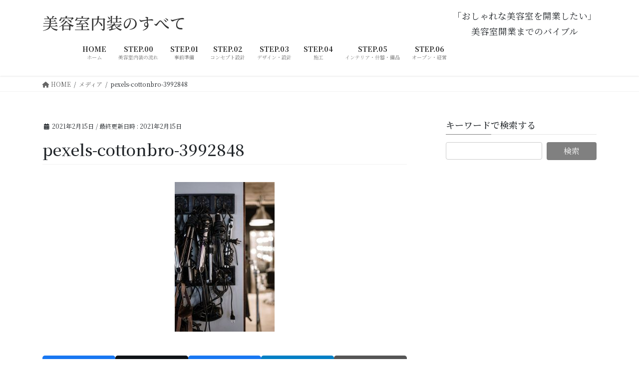

--- FILE ---
content_type: text/html; charset=UTF-8
request_url: https://studio-sumutoco.com/salon-opening/pexels-cottonbro-3992848/
body_size: 18930
content:
<!DOCTYPE html>
<html lang="ja">
<head>
<meta charset="utf-8">
<meta http-equiv="X-UA-Compatible" content="IE=edge">
<meta name="viewport" content="width=device-width, initial-scale=1">

<title>pexels-cottonbro-3992848 &#8211; 美容室内装のすべて</title>
<meta name='robots' content='max-image-preview:large' />
	<style>img:is([sizes="auto" i], [sizes^="auto," i]) { contain-intrinsic-size: 3000px 1500px }</style>
	<meta name="dlm-version" content="5.1.2"><!-- head内に書きたいコード -->

		<link rel="preconnect" href="https://fonts.googleapis.com">
		<link rel="preconnect" href="https://fonts.gstatic.com" crossorigin>
		<link href="https://fonts.googleapis.com/css2?family=Noto+Serif+JP:wght@400;500;600;700&display=swap" rel="stylesheet">

		<link rel='dns-prefetch' href='//cdn.jsdelivr.net' />
<link rel='dns-prefetch' href='//stats.wp.com' />
<link rel="alternate" type="application/rss+xml" title="美容室内装のすべて &raquo; フィード" href="https://studio-sumutoco.com/salon-opening/feed/" />
<link rel="alternate" type="application/rss+xml" title="美容室内装のすべて &raquo; コメントフィード" href="https://studio-sumutoco.com/salon-opening/comments/feed/" />
<script type="text/javascript" id="wpp-js" src="https://studio-sumutoco.com/salon-opening/wp-content/plugins/wordpress-popular-posts/assets/js/wpp.min.js?ver=7.3.3" data-sampling="0" data-sampling-rate="100" data-api-url="https://studio-sumutoco.com/salon-opening/wp-json/wordpress-popular-posts" data-post-id="476" data-token="1b3ed44c99" data-lang="0" data-debug="0"></script>
<link rel="alternate" type="application/rss+xml" title="美容室内装のすべて &raquo; pexels-cottonbro-3992848 のコメントのフィード" href="https://studio-sumutoco.com/salon-opening/feed/?attachment_id=476" />
<meta name="description" content="" />		<!-- This site uses the Google Analytics by MonsterInsights plugin v9.8.0 - Using Analytics tracking - https://www.monsterinsights.com/ -->
							<script src="//www.googletagmanager.com/gtag/js?id=G-Z1WEVP88Z6"  data-cfasync="false" data-wpfc-render="false" type="text/javascript" async></script>
			<script data-cfasync="false" data-wpfc-render="false" type="text/javascript">
				var mi_version = '9.8.0';
				var mi_track_user = true;
				var mi_no_track_reason = '';
								var MonsterInsightsDefaultLocations = {"page_location":"https:\/\/studio-sumutoco.com\/salon-opening\/pexels-cottonbro-3992848\/"};
								if ( typeof MonsterInsightsPrivacyGuardFilter === 'function' ) {
					var MonsterInsightsLocations = (typeof MonsterInsightsExcludeQuery === 'object') ? MonsterInsightsPrivacyGuardFilter( MonsterInsightsExcludeQuery ) : MonsterInsightsPrivacyGuardFilter( MonsterInsightsDefaultLocations );
				} else {
					var MonsterInsightsLocations = (typeof MonsterInsightsExcludeQuery === 'object') ? MonsterInsightsExcludeQuery : MonsterInsightsDefaultLocations;
				}

								var disableStrs = [
										'ga-disable-G-Z1WEVP88Z6',
									];

				/* Function to detect opted out users */
				function __gtagTrackerIsOptedOut() {
					for (var index = 0; index < disableStrs.length; index++) {
						if (document.cookie.indexOf(disableStrs[index] + '=true') > -1) {
							return true;
						}
					}

					return false;
				}

				/* Disable tracking if the opt-out cookie exists. */
				if (__gtagTrackerIsOptedOut()) {
					for (var index = 0; index < disableStrs.length; index++) {
						window[disableStrs[index]] = true;
					}
				}

				/* Opt-out function */
				function __gtagTrackerOptout() {
					for (var index = 0; index < disableStrs.length; index++) {
						document.cookie = disableStrs[index] + '=true; expires=Thu, 31 Dec 2099 23:59:59 UTC; path=/';
						window[disableStrs[index]] = true;
					}
				}

				if ('undefined' === typeof gaOptout) {
					function gaOptout() {
						__gtagTrackerOptout();
					}
				}
								window.dataLayer = window.dataLayer || [];

				window.MonsterInsightsDualTracker = {
					helpers: {},
					trackers: {},
				};
				if (mi_track_user) {
					function __gtagDataLayer() {
						dataLayer.push(arguments);
					}

					function __gtagTracker(type, name, parameters) {
						if (!parameters) {
							parameters = {};
						}

						if (parameters.send_to) {
							__gtagDataLayer.apply(null, arguments);
							return;
						}

						if (type === 'event') {
														parameters.send_to = monsterinsights_frontend.v4_id;
							var hookName = name;
							if (typeof parameters['event_category'] !== 'undefined') {
								hookName = parameters['event_category'] + ':' + name;
							}

							if (typeof MonsterInsightsDualTracker.trackers[hookName] !== 'undefined') {
								MonsterInsightsDualTracker.trackers[hookName](parameters);
							} else {
								__gtagDataLayer('event', name, parameters);
							}
							
						} else {
							__gtagDataLayer.apply(null, arguments);
						}
					}

					__gtagTracker('js', new Date());
					__gtagTracker('set', {
						'developer_id.dZGIzZG': true,
											});
					if ( MonsterInsightsLocations.page_location ) {
						__gtagTracker('set', MonsterInsightsLocations);
					}
										__gtagTracker('config', 'G-Z1WEVP88Z6', {"forceSSL":"true","link_attribution":"true"} );
										window.gtag = __gtagTracker;										(function () {
						/* https://developers.google.com/analytics/devguides/collection/analyticsjs/ */
						/* ga and __gaTracker compatibility shim. */
						var noopfn = function () {
							return null;
						};
						var newtracker = function () {
							return new Tracker();
						};
						var Tracker = function () {
							return null;
						};
						var p = Tracker.prototype;
						p.get = noopfn;
						p.set = noopfn;
						p.send = function () {
							var args = Array.prototype.slice.call(arguments);
							args.unshift('send');
							__gaTracker.apply(null, args);
						};
						var __gaTracker = function () {
							var len = arguments.length;
							if (len === 0) {
								return;
							}
							var f = arguments[len - 1];
							if (typeof f !== 'object' || f === null || typeof f.hitCallback !== 'function') {
								if ('send' === arguments[0]) {
									var hitConverted, hitObject = false, action;
									if ('event' === arguments[1]) {
										if ('undefined' !== typeof arguments[3]) {
											hitObject = {
												'eventAction': arguments[3],
												'eventCategory': arguments[2],
												'eventLabel': arguments[4],
												'value': arguments[5] ? arguments[5] : 1,
											}
										}
									}
									if ('pageview' === arguments[1]) {
										if ('undefined' !== typeof arguments[2]) {
											hitObject = {
												'eventAction': 'page_view',
												'page_path': arguments[2],
											}
										}
									}
									if (typeof arguments[2] === 'object') {
										hitObject = arguments[2];
									}
									if (typeof arguments[5] === 'object') {
										Object.assign(hitObject, arguments[5]);
									}
									if ('undefined' !== typeof arguments[1].hitType) {
										hitObject = arguments[1];
										if ('pageview' === hitObject.hitType) {
											hitObject.eventAction = 'page_view';
										}
									}
									if (hitObject) {
										action = 'timing' === arguments[1].hitType ? 'timing_complete' : hitObject.eventAction;
										hitConverted = mapArgs(hitObject);
										__gtagTracker('event', action, hitConverted);
									}
								}
								return;
							}

							function mapArgs(args) {
								var arg, hit = {};
								var gaMap = {
									'eventCategory': 'event_category',
									'eventAction': 'event_action',
									'eventLabel': 'event_label',
									'eventValue': 'event_value',
									'nonInteraction': 'non_interaction',
									'timingCategory': 'event_category',
									'timingVar': 'name',
									'timingValue': 'value',
									'timingLabel': 'event_label',
									'page': 'page_path',
									'location': 'page_location',
									'title': 'page_title',
									'referrer' : 'page_referrer',
								};
								for (arg in args) {
																		if (!(!args.hasOwnProperty(arg) || !gaMap.hasOwnProperty(arg))) {
										hit[gaMap[arg]] = args[arg];
									} else {
										hit[arg] = args[arg];
									}
								}
								return hit;
							}

							try {
								f.hitCallback();
							} catch (ex) {
							}
						};
						__gaTracker.create = newtracker;
						__gaTracker.getByName = newtracker;
						__gaTracker.getAll = function () {
							return [];
						};
						__gaTracker.remove = noopfn;
						__gaTracker.loaded = true;
						window['__gaTracker'] = __gaTracker;
					})();
									} else {
										console.log("");
					(function () {
						function __gtagTracker() {
							return null;
						}

						window['__gtagTracker'] = __gtagTracker;
						window['gtag'] = __gtagTracker;
					})();
									}
			</script>
			
							<!-- / Google Analytics by MonsterInsights -->
		<script type="text/javascript">
/* <![CDATA[ */
window._wpemojiSettings = {"baseUrl":"https:\/\/s.w.org\/images\/core\/emoji\/16.0.1\/72x72\/","ext":".png","svgUrl":"https:\/\/s.w.org\/images\/core\/emoji\/16.0.1\/svg\/","svgExt":".svg","source":{"concatemoji":"https:\/\/studio-sumutoco.com\/salon-opening\/wp-includes\/js\/wp-emoji-release.min.js?ver=6.8.3"}};
/*! This file is auto-generated */
!function(s,n){var o,i,e;function c(e){try{var t={supportTests:e,timestamp:(new Date).valueOf()};sessionStorage.setItem(o,JSON.stringify(t))}catch(e){}}function p(e,t,n){e.clearRect(0,0,e.canvas.width,e.canvas.height),e.fillText(t,0,0);var t=new Uint32Array(e.getImageData(0,0,e.canvas.width,e.canvas.height).data),a=(e.clearRect(0,0,e.canvas.width,e.canvas.height),e.fillText(n,0,0),new Uint32Array(e.getImageData(0,0,e.canvas.width,e.canvas.height).data));return t.every(function(e,t){return e===a[t]})}function u(e,t){e.clearRect(0,0,e.canvas.width,e.canvas.height),e.fillText(t,0,0);for(var n=e.getImageData(16,16,1,1),a=0;a<n.data.length;a++)if(0!==n.data[a])return!1;return!0}function f(e,t,n,a){switch(t){case"flag":return n(e,"\ud83c\udff3\ufe0f\u200d\u26a7\ufe0f","\ud83c\udff3\ufe0f\u200b\u26a7\ufe0f")?!1:!n(e,"\ud83c\udde8\ud83c\uddf6","\ud83c\udde8\u200b\ud83c\uddf6")&&!n(e,"\ud83c\udff4\udb40\udc67\udb40\udc62\udb40\udc65\udb40\udc6e\udb40\udc67\udb40\udc7f","\ud83c\udff4\u200b\udb40\udc67\u200b\udb40\udc62\u200b\udb40\udc65\u200b\udb40\udc6e\u200b\udb40\udc67\u200b\udb40\udc7f");case"emoji":return!a(e,"\ud83e\udedf")}return!1}function g(e,t,n,a){var r="undefined"!=typeof WorkerGlobalScope&&self instanceof WorkerGlobalScope?new OffscreenCanvas(300,150):s.createElement("canvas"),o=r.getContext("2d",{willReadFrequently:!0}),i=(o.textBaseline="top",o.font="600 32px Arial",{});return e.forEach(function(e){i[e]=t(o,e,n,a)}),i}function t(e){var t=s.createElement("script");t.src=e,t.defer=!0,s.head.appendChild(t)}"undefined"!=typeof Promise&&(o="wpEmojiSettingsSupports",i=["flag","emoji"],n.supports={everything:!0,everythingExceptFlag:!0},e=new Promise(function(e){s.addEventListener("DOMContentLoaded",e,{once:!0})}),new Promise(function(t){var n=function(){try{var e=JSON.parse(sessionStorage.getItem(o));if("object"==typeof e&&"number"==typeof e.timestamp&&(new Date).valueOf()<e.timestamp+604800&&"object"==typeof e.supportTests)return e.supportTests}catch(e){}return null}();if(!n){if("undefined"!=typeof Worker&&"undefined"!=typeof OffscreenCanvas&&"undefined"!=typeof URL&&URL.createObjectURL&&"undefined"!=typeof Blob)try{var e="postMessage("+g.toString()+"("+[JSON.stringify(i),f.toString(),p.toString(),u.toString()].join(",")+"));",a=new Blob([e],{type:"text/javascript"}),r=new Worker(URL.createObjectURL(a),{name:"wpTestEmojiSupports"});return void(r.onmessage=function(e){c(n=e.data),r.terminate(),t(n)})}catch(e){}c(n=g(i,f,p,u))}t(n)}).then(function(e){for(var t in e)n.supports[t]=e[t],n.supports.everything=n.supports.everything&&n.supports[t],"flag"!==t&&(n.supports.everythingExceptFlag=n.supports.everythingExceptFlag&&n.supports[t]);n.supports.everythingExceptFlag=n.supports.everythingExceptFlag&&!n.supports.flag,n.DOMReady=!1,n.readyCallback=function(){n.DOMReady=!0}}).then(function(){return e}).then(function(){var e;n.supports.everything||(n.readyCallback(),(e=n.source||{}).concatemoji?t(e.concatemoji):e.wpemoji&&e.twemoji&&(t(e.twemoji),t(e.wpemoji)))}))}((window,document),window._wpemojiSettings);
/* ]]> */
</script>
<link rel='stylesheet' id='vkExUnit_common_style-css' href='https://studio-sumutoco.com/salon-opening/wp-content/plugins/vk-all-in-one-expansion-unit/assets/css/vkExUnit_style.css?ver=9.111.0.1' type='text/css' media='all' />
<style id='vkExUnit_common_style-inline-css' type='text/css'>
:root {--ver_page_top_button_url:url(https://studio-sumutoco.com/salon-opening/wp-content/plugins/vk-all-in-one-expansion-unit/assets/images/to-top-btn-icon.svg);}@font-face {font-weight: normal;font-style: normal;font-family: "vk_sns";src: url("https://studio-sumutoco.com/salon-opening/wp-content/plugins/vk-all-in-one-expansion-unit/inc/sns/icons/fonts/vk_sns.eot?-bq20cj");src: url("https://studio-sumutoco.com/salon-opening/wp-content/plugins/vk-all-in-one-expansion-unit/inc/sns/icons/fonts/vk_sns.eot?#iefix-bq20cj") format("embedded-opentype"),url("https://studio-sumutoco.com/salon-opening/wp-content/plugins/vk-all-in-one-expansion-unit/inc/sns/icons/fonts/vk_sns.woff?-bq20cj") format("woff"),url("https://studio-sumutoco.com/salon-opening/wp-content/plugins/vk-all-in-one-expansion-unit/inc/sns/icons/fonts/vk_sns.ttf?-bq20cj") format("truetype"),url("https://studio-sumutoco.com/salon-opening/wp-content/plugins/vk-all-in-one-expansion-unit/inc/sns/icons/fonts/vk_sns.svg?-bq20cj#vk_sns") format("svg");}
.veu_promotion-alert__content--text {border: 1px solid rgba(0,0,0,0.125);padding: 0.5em 1em;border-radius: var(--vk-size-radius);margin-bottom: var(--vk-margin-block-bottom);font-size: 0.875rem;}/* Alert Content部分に段落タグを入れた場合に最後の段落の余白を0にする */.veu_promotion-alert__content--text p:last-of-type{margin-bottom:0;margin-top: 0;}
</style>
<style id='wp-emoji-styles-inline-css' type='text/css'>

	img.wp-smiley, img.emoji {
		display: inline !important;
		border: none !important;
		box-shadow: none !important;
		height: 1em !important;
		width: 1em !important;
		margin: 0 0.07em !important;
		vertical-align: -0.1em !important;
		background: none !important;
		padding: 0 !important;
	}
</style>
<link rel="preload" as="style" href="https://studio-sumutoco.com/salon-opening/wp-includes/css/dist/block-library/style.min.css?ver=6.8.3" onload="this.onload=null;this.rel='stylesheet'"><style id='classic-theme-styles-inline-css' type='text/css'>
/*! This file is auto-generated */
.wp-block-button__link{color:#fff;background-color:#32373c;border-radius:9999px;box-shadow:none;text-decoration:none;padding:calc(.667em + 2px) calc(1.333em + 2px);font-size:1.125em}.wp-block-file__button{background:#32373c;color:#fff;text-decoration:none}
</style>
<link rel='stylesheet' id='mediaelement-css' href='https://studio-sumutoco.com/salon-opening/wp-includes/js/mediaelement/mediaelementplayer-legacy.min.css?ver=4.2.17' type='text/css' media='all' />
<link rel='stylesheet' id='wp-mediaelement-css' href='https://studio-sumutoco.com/salon-opening/wp-includes/js/mediaelement/wp-mediaelement.min.css?ver=6.8.3' type='text/css' media='all' />
<style id='jetpack-sharing-buttons-style-inline-css' type='text/css'>
.jetpack-sharing-buttons__services-list{display:flex;flex-direction:row;flex-wrap:wrap;gap:0;list-style-type:none;margin:5px;padding:0}.jetpack-sharing-buttons__services-list.has-small-icon-size{font-size:12px}.jetpack-sharing-buttons__services-list.has-normal-icon-size{font-size:16px}.jetpack-sharing-buttons__services-list.has-large-icon-size{font-size:24px}.jetpack-sharing-buttons__services-list.has-huge-icon-size{font-size:36px}@media print{.jetpack-sharing-buttons__services-list{display:none!important}}.editor-styles-wrapper .wp-block-jetpack-sharing-buttons{gap:0;padding-inline-start:0}ul.jetpack-sharing-buttons__services-list.has-background{padding:1.25em 2.375em}
</style>
<link rel='stylesheet' id='liquid-block-speech-css' href='https://studio-sumutoco.com/salon-opening/wp-content/plugins/liquid-speech-balloon/css/block.css?ver=6.8.3' type='text/css' media='all' />
<style id='global-styles-inline-css' type='text/css'>
:root{--wp--preset--aspect-ratio--square: 1;--wp--preset--aspect-ratio--4-3: 4/3;--wp--preset--aspect-ratio--3-4: 3/4;--wp--preset--aspect-ratio--3-2: 3/2;--wp--preset--aspect-ratio--2-3: 2/3;--wp--preset--aspect-ratio--16-9: 16/9;--wp--preset--aspect-ratio--9-16: 9/16;--wp--preset--color--black: #000000;--wp--preset--color--cyan-bluish-gray: #abb8c3;--wp--preset--color--white: #ffffff;--wp--preset--color--pale-pink: #f78da7;--wp--preset--color--vivid-red: #cf2e2e;--wp--preset--color--luminous-vivid-orange: #ff6900;--wp--preset--color--luminous-vivid-amber: #fcb900;--wp--preset--color--light-green-cyan: #7bdcb5;--wp--preset--color--vivid-green-cyan: #00d084;--wp--preset--color--pale-cyan-blue: #8ed1fc;--wp--preset--color--vivid-cyan-blue: #0693e3;--wp--preset--color--vivid-purple: #9b51e0;--wp--preset--gradient--vivid-cyan-blue-to-vivid-purple: linear-gradient(135deg,rgba(6,147,227,1) 0%,rgb(155,81,224) 100%);--wp--preset--gradient--light-green-cyan-to-vivid-green-cyan: linear-gradient(135deg,rgb(122,220,180) 0%,rgb(0,208,130) 100%);--wp--preset--gradient--luminous-vivid-amber-to-luminous-vivid-orange: linear-gradient(135deg,rgba(252,185,0,1) 0%,rgba(255,105,0,1) 100%);--wp--preset--gradient--luminous-vivid-orange-to-vivid-red: linear-gradient(135deg,rgba(255,105,0,1) 0%,rgb(207,46,46) 100%);--wp--preset--gradient--very-light-gray-to-cyan-bluish-gray: linear-gradient(135deg,rgb(238,238,238) 0%,rgb(169,184,195) 100%);--wp--preset--gradient--cool-to-warm-spectrum: linear-gradient(135deg,rgb(74,234,220) 0%,rgb(151,120,209) 20%,rgb(207,42,186) 40%,rgb(238,44,130) 60%,rgb(251,105,98) 80%,rgb(254,248,76) 100%);--wp--preset--gradient--blush-light-purple: linear-gradient(135deg,rgb(255,206,236) 0%,rgb(152,150,240) 100%);--wp--preset--gradient--blush-bordeaux: linear-gradient(135deg,rgb(254,205,165) 0%,rgb(254,45,45) 50%,rgb(107,0,62) 100%);--wp--preset--gradient--luminous-dusk: linear-gradient(135deg,rgb(255,203,112) 0%,rgb(199,81,192) 50%,rgb(65,88,208) 100%);--wp--preset--gradient--pale-ocean: linear-gradient(135deg,rgb(255,245,203) 0%,rgb(182,227,212) 50%,rgb(51,167,181) 100%);--wp--preset--gradient--electric-grass: linear-gradient(135deg,rgb(202,248,128) 0%,rgb(113,206,126) 100%);--wp--preset--gradient--midnight: linear-gradient(135deg,rgb(2,3,129) 0%,rgb(40,116,252) 100%);--wp--preset--font-size--small: 13px;--wp--preset--font-size--medium: 20px;--wp--preset--font-size--large: 36px;--wp--preset--font-size--x-large: 42px;--wp--preset--spacing--20: 0.44rem;--wp--preset--spacing--30: 0.67rem;--wp--preset--spacing--40: 1rem;--wp--preset--spacing--50: 1.5rem;--wp--preset--spacing--60: 2.25rem;--wp--preset--spacing--70: 3.38rem;--wp--preset--spacing--80: 5.06rem;--wp--preset--shadow--natural: 6px 6px 9px rgba(0, 0, 0, 0.2);--wp--preset--shadow--deep: 12px 12px 50px rgba(0, 0, 0, 0.4);--wp--preset--shadow--sharp: 6px 6px 0px rgba(0, 0, 0, 0.2);--wp--preset--shadow--outlined: 6px 6px 0px -3px rgba(255, 255, 255, 1), 6px 6px rgba(0, 0, 0, 1);--wp--preset--shadow--crisp: 6px 6px 0px rgba(0, 0, 0, 1);}:where(.is-layout-flex){gap: 0.5em;}:where(.is-layout-grid){gap: 0.5em;}body .is-layout-flex{display: flex;}.is-layout-flex{flex-wrap: wrap;align-items: center;}.is-layout-flex > :is(*, div){margin: 0;}body .is-layout-grid{display: grid;}.is-layout-grid > :is(*, div){margin: 0;}:where(.wp-block-columns.is-layout-flex){gap: 2em;}:where(.wp-block-columns.is-layout-grid){gap: 2em;}:where(.wp-block-post-template.is-layout-flex){gap: 1.25em;}:where(.wp-block-post-template.is-layout-grid){gap: 1.25em;}.has-black-color{color: var(--wp--preset--color--black) !important;}.has-cyan-bluish-gray-color{color: var(--wp--preset--color--cyan-bluish-gray) !important;}.has-white-color{color: var(--wp--preset--color--white) !important;}.has-pale-pink-color{color: var(--wp--preset--color--pale-pink) !important;}.has-vivid-red-color{color: var(--wp--preset--color--vivid-red) !important;}.has-luminous-vivid-orange-color{color: var(--wp--preset--color--luminous-vivid-orange) !important;}.has-luminous-vivid-amber-color{color: var(--wp--preset--color--luminous-vivid-amber) !important;}.has-light-green-cyan-color{color: var(--wp--preset--color--light-green-cyan) !important;}.has-vivid-green-cyan-color{color: var(--wp--preset--color--vivid-green-cyan) !important;}.has-pale-cyan-blue-color{color: var(--wp--preset--color--pale-cyan-blue) !important;}.has-vivid-cyan-blue-color{color: var(--wp--preset--color--vivid-cyan-blue) !important;}.has-vivid-purple-color{color: var(--wp--preset--color--vivid-purple) !important;}.has-black-background-color{background-color: var(--wp--preset--color--black) !important;}.has-cyan-bluish-gray-background-color{background-color: var(--wp--preset--color--cyan-bluish-gray) !important;}.has-white-background-color{background-color: var(--wp--preset--color--white) !important;}.has-pale-pink-background-color{background-color: var(--wp--preset--color--pale-pink) !important;}.has-vivid-red-background-color{background-color: var(--wp--preset--color--vivid-red) !important;}.has-luminous-vivid-orange-background-color{background-color: var(--wp--preset--color--luminous-vivid-orange) !important;}.has-luminous-vivid-amber-background-color{background-color: var(--wp--preset--color--luminous-vivid-amber) !important;}.has-light-green-cyan-background-color{background-color: var(--wp--preset--color--light-green-cyan) !important;}.has-vivid-green-cyan-background-color{background-color: var(--wp--preset--color--vivid-green-cyan) !important;}.has-pale-cyan-blue-background-color{background-color: var(--wp--preset--color--pale-cyan-blue) !important;}.has-vivid-cyan-blue-background-color{background-color: var(--wp--preset--color--vivid-cyan-blue) !important;}.has-vivid-purple-background-color{background-color: var(--wp--preset--color--vivid-purple) !important;}.has-black-border-color{border-color: var(--wp--preset--color--black) !important;}.has-cyan-bluish-gray-border-color{border-color: var(--wp--preset--color--cyan-bluish-gray) !important;}.has-white-border-color{border-color: var(--wp--preset--color--white) !important;}.has-pale-pink-border-color{border-color: var(--wp--preset--color--pale-pink) !important;}.has-vivid-red-border-color{border-color: var(--wp--preset--color--vivid-red) !important;}.has-luminous-vivid-orange-border-color{border-color: var(--wp--preset--color--luminous-vivid-orange) !important;}.has-luminous-vivid-amber-border-color{border-color: var(--wp--preset--color--luminous-vivid-amber) !important;}.has-light-green-cyan-border-color{border-color: var(--wp--preset--color--light-green-cyan) !important;}.has-vivid-green-cyan-border-color{border-color: var(--wp--preset--color--vivid-green-cyan) !important;}.has-pale-cyan-blue-border-color{border-color: var(--wp--preset--color--pale-cyan-blue) !important;}.has-vivid-cyan-blue-border-color{border-color: var(--wp--preset--color--vivid-cyan-blue) !important;}.has-vivid-purple-border-color{border-color: var(--wp--preset--color--vivid-purple) !important;}.has-vivid-cyan-blue-to-vivid-purple-gradient-background{background: var(--wp--preset--gradient--vivid-cyan-blue-to-vivid-purple) !important;}.has-light-green-cyan-to-vivid-green-cyan-gradient-background{background: var(--wp--preset--gradient--light-green-cyan-to-vivid-green-cyan) !important;}.has-luminous-vivid-amber-to-luminous-vivid-orange-gradient-background{background: var(--wp--preset--gradient--luminous-vivid-amber-to-luminous-vivid-orange) !important;}.has-luminous-vivid-orange-to-vivid-red-gradient-background{background: var(--wp--preset--gradient--luminous-vivid-orange-to-vivid-red) !important;}.has-very-light-gray-to-cyan-bluish-gray-gradient-background{background: var(--wp--preset--gradient--very-light-gray-to-cyan-bluish-gray) !important;}.has-cool-to-warm-spectrum-gradient-background{background: var(--wp--preset--gradient--cool-to-warm-spectrum) !important;}.has-blush-light-purple-gradient-background{background: var(--wp--preset--gradient--blush-light-purple) !important;}.has-blush-bordeaux-gradient-background{background: var(--wp--preset--gradient--blush-bordeaux) !important;}.has-luminous-dusk-gradient-background{background: var(--wp--preset--gradient--luminous-dusk) !important;}.has-pale-ocean-gradient-background{background: var(--wp--preset--gradient--pale-ocean) !important;}.has-electric-grass-gradient-background{background: var(--wp--preset--gradient--electric-grass) !important;}.has-midnight-gradient-background{background: var(--wp--preset--gradient--midnight) !important;}.has-small-font-size{font-size: var(--wp--preset--font-size--small) !important;}.has-medium-font-size{font-size: var(--wp--preset--font-size--medium) !important;}.has-large-font-size{font-size: var(--wp--preset--font-size--large) !important;}.has-x-large-font-size{font-size: var(--wp--preset--font-size--x-large) !important;}
:where(.wp-block-post-template.is-layout-flex){gap: 1.25em;}:where(.wp-block-post-template.is-layout-grid){gap: 1.25em;}
:where(.wp-block-columns.is-layout-flex){gap: 2em;}:where(.wp-block-columns.is-layout-grid){gap: 2em;}
:root :where(.wp-block-pullquote){font-size: 1.5em;line-height: 1.6;}
</style>
<link rel='stylesheet' id='contact-form-7-css' href='https://studio-sumutoco.com/salon-opening/wp-content/plugins/contact-form-7/includes/css/styles.css?ver=6.1.1' type='text/css' media='all' />
<link rel='stylesheet' id='wp-show-posts-css' href='https://studio-sumutoco.com/salon-opening/wp-content/plugins/wp-show-posts/css/wp-show-posts-min.css?ver=1.1.6' type='text/css' media='all' />
<link rel='stylesheet' id='wordpress-popular-posts-css-css' href='https://studio-sumutoco.com/salon-opening/wp-content/plugins/wordpress-popular-posts/assets/css/wpp.css?ver=7.3.3' type='text/css' media='all' />
<link rel='stylesheet' id='slick-theme_style-css' href='https://cdn.jsdelivr.net/npm/slick-carousel@1.8.1/slick/slick-theme.min.css?ver=6.8.3' type='text/css' media='all' />
<link rel='stylesheet' id='slick_style-css' href='https://cdn.jsdelivr.net/npm/slick-carousel@1.8.1/slick/slick.min.css?ver=6.8.3' type='text/css' media='all' />
<link rel='stylesheet' id='bootstrap-4-style-css' href='https://studio-sumutoco.com/salon-opening/wp-content/themes/lightning/_g2/library/bootstrap-4/css/bootstrap.min.css?ver=4.5.0' type='text/css' media='all' />
<link rel='stylesheet' id='lightning-common-style-css' href='https://studio-sumutoco.com/salon-opening/wp-content/themes/lightning/_g2/assets/css/common.css?ver=15.30.4' type='text/css' media='all' />
<style id='lightning-common-style-inline-css' type='text/css'>
/* vk-mobile-nav */:root {--vk-mobile-nav-menu-btn-bg-src: url("https://studio-sumutoco.com/salon-opening/wp-content/themes/lightning/_g2/inc/vk-mobile-nav/package/images/vk-menu-btn-black.svg");--vk-mobile-nav-menu-btn-close-bg-src: url("https://studio-sumutoco.com/salon-opening/wp-content/themes/lightning/_g2/inc/vk-mobile-nav/package/images/vk-menu-close-black.svg");--vk-menu-acc-icon-open-black-bg-src: url("https://studio-sumutoco.com/salon-opening/wp-content/themes/lightning/_g2/inc/vk-mobile-nav/package/images/vk-menu-acc-icon-open-black.svg");--vk-menu-acc-icon-open-white-bg-src: url("https://studio-sumutoco.com/salon-opening/wp-content/themes/lightning/_g2/inc/vk-mobile-nav/package/images/vk-menu-acc-icon-open-white.svg");--vk-menu-acc-icon-close-black-bg-src: url("https://studio-sumutoco.com/salon-opening/wp-content/themes/lightning/_g2/inc/vk-mobile-nav/package/images/vk-menu-close-black.svg");--vk-menu-acc-icon-close-white-bg-src: url("https://studio-sumutoco.com/salon-opening/wp-content/themes/lightning/_g2/inc/vk-mobile-nav/package/images/vk-menu-close-white.svg");}
</style>
<link rel='stylesheet' id='lightning-design-style-css' href='https://studio-sumutoco.com/salon-opening/wp-content/themes/lightning/_g2/design-skin/origin2/css/style.css?ver=15.30.4' type='text/css' media='all' />
<style id='lightning-design-style-inline-css' type='text/css'>
:root {--color-key:#808080;--wp--preset--color--vk-color-primary:#808080;--color-key-dark:#68511d;}
/* ltg common custom */:root {--vk-menu-acc-btn-border-color:#333;--vk-color-primary:#808080;--vk-color-primary-dark:#68511d;--vk-color-primary-vivid:#8d8d8d;--color-key:#808080;--wp--preset--color--vk-color-primary:#808080;--color-key-dark:#68511d;}.veu_color_txt_key { color:#68511d ; }.veu_color_bg_key { background-color:#68511d ; }.veu_color_border_key { border-color:#68511d ; }.btn-default { border-color:#808080;color:#808080;}.btn-default:focus,.btn-default:hover { border-color:#808080;background-color: #808080; }.wp-block-search__button,.btn-primary { background-color:#808080;border-color:#68511d; }.wp-block-search__button:focus,.wp-block-search__button:hover,.btn-primary:not(:disabled):not(.disabled):active,.btn-primary:focus,.btn-primary:hover { background-color:#68511d;border-color:#808080; }.btn-outline-primary { color : #808080 ; border-color:#808080; }.btn-outline-primary:not(:disabled):not(.disabled):active,.btn-outline-primary:focus,.btn-outline-primary:hover { color : #fff; background-color:#808080;border-color:#68511d; }a { color:#337ab7; }
.tagcloud a:before { font-family: "Font Awesome 5 Free";content: "\f02b";font-weight: bold; }
.media .media-body .media-heading a:hover { color:#808080; }@media (min-width: 768px){.gMenu > li:before,.gMenu > li.menu-item-has-children::after { border-bottom-color:#68511d }.gMenu li li { background-color:#68511d }.gMenu li li a:hover { background-color:#808080; }} /* @media (min-width: 768px) */.page-header { background-color:#808080; }h2,.mainSection-title { border-top-color:#808080; }h3:after,.subSection-title:after { border-bottom-color:#808080; }ul.page-numbers li span.page-numbers.current,.page-link dl .post-page-numbers.current { background-color:#808080; }.pager li > a { border-color:#808080;color:#808080;}.pager li > a:hover { background-color:#808080;color:#fff;}.siteFooter { border-top-color:#808080; }dt { border-left-color:#808080; }:root {--g_nav_main_acc_icon_open_url:url(https://studio-sumutoco.com/salon-opening/wp-content/themes/lightning/_g2/inc/vk-mobile-nav/package/images/vk-menu-acc-icon-open-black.svg);--g_nav_main_acc_icon_close_url: url(https://studio-sumutoco.com/salon-opening/wp-content/themes/lightning/_g2/inc/vk-mobile-nav/package/images/vk-menu-close-black.svg);--g_nav_sub_acc_icon_open_url: url(https://studio-sumutoco.com/salon-opening/wp-content/themes/lightning/_g2/inc/vk-mobile-nav/package/images/vk-menu-acc-icon-open-white.svg);--g_nav_sub_acc_icon_close_url: url(https://studio-sumutoco.com/salon-opening/wp-content/themes/lightning/_g2/inc/vk-mobile-nav/package/images/vk-menu-close-white.svg);}
</style>
<link rel='stylesheet' id='veu-cta-css' href='https://studio-sumutoco.com/salon-opening/wp-content/plugins/vk-all-in-one-expansion-unit/inc/call-to-action/package/assets/css/style.css?ver=9.111.0.1' type='text/css' media='all' />
<link rel='stylesheet' id='lightning-theme-style-css' href='https://studio-sumutoco.com/salon-opening/wp-content/themes/lightning-child/style.css?ver=15.30.4' type='text/css' media='all' />
<link rel='stylesheet' id='vk-font-awesome-css' href='https://studio-sumutoco.com/salon-opening/wp-content/themes/lightning/vendor/vektor-inc/font-awesome-versions/src/versions/6/css/all.min.css?ver=6.6.0' type='text/css' media='all' />
<script type="text/javascript" src="https://studio-sumutoco.com/salon-opening/wp-content/plugins/google-analytics-for-wordpress/assets/js/frontend-gtag.min.js?ver=9.8.0" id="monsterinsights-frontend-script-js" async="async" data-wp-strategy="async"></script>
<script data-cfasync="false" data-wpfc-render="false" type="text/javascript" id='monsterinsights-frontend-script-js-extra'>/* <![CDATA[ */
var monsterinsights_frontend = {"js_events_tracking":"true","download_extensions":"doc,pdf,ppt,zip,xls,docx,pptx,xlsx","inbound_paths":"[{\"path\":\"\\\/go\\\/\",\"label\":\"affiliate\"},{\"path\":\"\\\/recommend\\\/\",\"label\":\"affiliate\"}]","home_url":"https:\/\/studio-sumutoco.com\/salon-opening","hash_tracking":"false","v4_id":"G-Z1WEVP88Z6"};/* ]]> */
</script>
<script type="text/javascript" src="https://studio-sumutoco.com/salon-opening/wp-includes/js/jquery/jquery.min.js?ver=3.7.1" id="jquery-core-js"></script>
<script type="text/javascript" src="https://studio-sumutoco.com/salon-opening/wp-includes/js/jquery/jquery-migrate.min.js?ver=3.4.1" id="jquery-migrate-js"></script>
<link rel="https://api.w.org/" href="https://studio-sumutoco.com/salon-opening/wp-json/" /><link rel="alternate" title="JSON" type="application/json" href="https://studio-sumutoco.com/salon-opening/wp-json/wp/v2/media/476" /><link rel="EditURI" type="application/rsd+xml" title="RSD" href="https://studio-sumutoco.com/salon-opening/xmlrpc.php?rsd" />
<meta name="generator" content="WordPress 6.8.3" />
<link rel='shortlink' href='https://studio-sumutoco.com/salon-opening/?p=476' />
<link rel="alternate" title="oEmbed (JSON)" type="application/json+oembed" href="https://studio-sumutoco.com/salon-opening/wp-json/oembed/1.0/embed?url=https%3A%2F%2Fstudio-sumutoco.com%2Fsalon-opening%2Fpexels-cottonbro-3992848%2F" />
<link rel="alternate" title="oEmbed (XML)" type="text/xml+oembed" href="https://studio-sumutoco.com/salon-opening/wp-json/oembed/1.0/embed?url=https%3A%2F%2Fstudio-sumutoco.com%2Fsalon-opening%2Fpexels-cottonbro-3992848%2F&#038;format=xml" />
<style type="text/css">.liquid-speech-balloon-01 .liquid-speech-balloon-avatar { background-image: url("https://studio-sumutoco.com/magazine/wp-content/uploads/sites/2/2021/02/baby.png"); } .liquid-speech-balloon-02 .liquid-speech-balloon-avatar { background-image: url("https://studio-sumutoco.com/magazine/wp-content/uploads/sites/2/2021/02/ol.png"); } .liquid-speech-balloon-03 .liquid-speech-balloon-avatar { background-image: url("https://studio-sumutoco.com/magazine/wp-content/uploads/sites/2/2021/02/carpenter.png"); } .liquid-speech-balloon-04 .liquid-speech-balloon-avatar { background-image: url("https://studio-sumutoco.com/salon-opening/wp-content/uploads/sites/2/2021/03/2664.png"); } .liquid-speech-balloon-05 .liquid-speech-balloon-avatar { background-image: url("https://studio-sumutoco.com/magazine/wp-content/uploads/sites/2/2021/02/man.png"); } .liquid-speech-balloon-06 .liquid-speech-balloon-avatar { background-image: url("https://studio-sumutoco.com/magazine/wp-content/uploads/sites/2/2021/02/grandpa.png"); } .liquid-speech-balloon-07 .liquid-speech-balloon-avatar { background-image: url("https://studio-sumutoco.com/magazine/wp-content/uploads/sites/2/2021/02/grandma.png"); } .liquid-speech-balloon-08 .liquid-speech-balloon-avatar { background-image: url("https://studio-sumutoco.com/magazine/wp-content/uploads/sites/2/2021/02/utility-worker.png"); } .liquid-speech-balloon-01 .liquid-speech-balloon-avatar::after { content: "とこちゃん"; } .liquid-speech-balloon-02 .liquid-speech-balloon-avatar::after { content: "デザイナー"; } .liquid-speech-balloon-03 .liquid-speech-balloon-avatar::after { content: "大工さん"; } .liquid-speech-balloon-04 .liquid-speech-balloon-avatar::after { content: "美容室のお客さん"; } .liquid-speech-balloon-05 .liquid-speech-balloon-avatar::after { content: "美容室のお客さん"; } .liquid-speech-balloon-06 .liquid-speech-balloon-avatar::after { content: "美容室のお客さん"; } .liquid-speech-balloon-07 .liquid-speech-balloon-avatar::after { content: "美容室のお客さん"; } .liquid-speech-balloon-08 .liquid-speech-balloon-avatar::after { content: "美容師さん"; } </style>
<meta name="generator" content="performance-lab 4.0.0; plugins: webp-uploads">
<meta name="generator" content="webp-uploads 2.6.0">
	<style>img#wpstats{display:none}</style>
		            <style id="wpp-loading-animation-styles">@-webkit-keyframes bgslide{from{background-position-x:0}to{background-position-x:-200%}}@keyframes bgslide{from{background-position-x:0}to{background-position-x:-200%}}.wpp-widget-block-placeholder,.wpp-shortcode-placeholder{margin:0 auto;width:60px;height:3px;background:#dd3737;background:linear-gradient(90deg,#dd3737 0%,#571313 10%,#dd3737 100%);background-size:200% auto;border-radius:3px;-webkit-animation:bgslide 1s infinite linear;animation:bgslide 1s infinite linear}</style>
            <style id="lightning-color-custom-for-plugins" type="text/css">/* ltg theme common */.color_key_bg,.color_key_bg_hover:hover{background-color: #808080;}.color_key_txt,.color_key_txt_hover:hover{color: #808080;}.color_key_border,.color_key_border_hover:hover{border-color: #808080;}.color_key_dark_bg,.color_key_dark_bg_hover:hover{background-color: #68511d;}.color_key_dark_txt,.color_key_dark_txt_hover:hover{color: #68511d;}.color_key_dark_border,.color_key_dark_border_hover:hover{border-color: #68511d;}</style>
<!-- Jetpack Open Graph Tags -->
<meta property="og:type" content="article" />
<meta property="og:title" content="pexels-cottonbro-3992848" />
<meta property="og:url" content="https://studio-sumutoco.com/salon-opening/pexels-cottonbro-3992848/" />
<meta property="og:description" content="詳しくは投稿をご覧ください。" />
<meta property="article:published_time" content="2021-02-15T06:02:58+00:00" />
<meta property="article:modified_time" content="2021-02-15T06:02:58+00:00" />
<meta property="og:site_name" content="美容室内装のすべて" />
<meta property="og:image" content="https://studio-sumutoco.com/salon-opening/wp-content/uploads/sites/2/2021/02/pexels-cottonbro-3992848.jpg" />
<meta property="og:image:alt" content="" />
<meta property="og:locale" content="ja_JP" />
<meta name="twitter:text:title" content="pexels-cottonbro-3992848" />
<meta name="twitter:image" content="https://studio-sumutoco.com/salon-opening/wp-content/uploads/sites/2/2021/02/pexels-cottonbro-3992848.jpg?w=640" />
<meta name="twitter:card" content="summary_large_image" />
<meta name="twitter:description" content="詳しくは投稿をご覧ください。" />

<!-- End Jetpack Open Graph Tags -->
<!-- [ VK All in One Expansion Unit OGP ] -->
<meta property="og:site_name" content="美容室内装のすべて" />
<meta property="og:url" content="https://studio-sumutoco.com/salon-opening/pexels-cottonbro-3992848/" />
<meta property="og:title" content="pexels-cottonbro-3992848 | 美容室内装のすべて" />
<meta property="og:description" content="" />
<meta property="og:type" content="article" />
<!-- [ / VK All in One Expansion Unit OGP ] -->
<!-- [ VK All in One Expansion Unit twitter card ] -->
<meta name="twitter:card" content="summary_large_image">
<meta name="twitter:description" content="">
<meta name="twitter:title" content="pexels-cottonbro-3992848 | 美容室内装のすべて">
<meta name="twitter:url" content="https://studio-sumutoco.com/salon-opening/pexels-cottonbro-3992848/">
	<meta name="twitter:domain" content="studio-sumutoco.com">
	<!-- [ / VK All in One Expansion Unit twitter card ] -->
			<style type="text/css" id="wp-custom-css">
			
@media screen and ( min-width: 782px ) {
	.only-pc{
		display:block;
	}
}

@media screen and ( max-width: 782px ) {
	.only-pc{
		display:none;
	}
}

/*
  フォント設定
*/
/* Noto Serif JP */
*{
font-family: 'Noto Serif JP', serif;
}

ul{
	padding-left:0;
}
/*
  投稿のメインセクションクラス
  (記事の本文のとこ)のフォント設定
  注.クラス名に「icon」もしくは「fa」が含まれるものは除く(fontawesome利用プラグイン表示対応)
*/
.single-post .mainSection *:not(*[class*="icon"]):not(*[class*="fa"]){
	font-family: 'Quicksand', "游ゴシック体", "Yu Gothic", YuGothic, "ヒラギノ角ゴシック Pro", "Hiragino Kaku Gothic Pro", 'メイリオ', sans-serif !important;
}

a{
	text-decoration: none!important;
	color: #212529;
}

.slope-hr{
  height: 8px;
  background-image: repeating-linear-gradient(45deg, #ccc 0, #ccc 1px, transparent 0, transparent 50%);
  background-size: 8px 8px;
}

/*
  Bootstrapのcssに負けて
  指定できないcolor上書き
*/
.color-white{
	color:#ffffff !important;
}


/*
 * 各カテゴリページ
 * モバイル時、画像とテキスト縦並び
 */
@media (max-width: 500px){
body.category .media	.postList_thumbnail {
			width: 100%;
	 }
}

/*
  ヘッダー文字追加設定
*/
.header-text{
	text-align:center;
	font-size: 1.1em;
	line-height: 1.8em;
}
@media (min-width: 992px){
	h1.siteHeader_logo a > span{
	font-size:1.3em;
	}
}
@media (min-width: 576px){
	h1.siteHeader_logo a > span{
		float:left;
	}
	.header-text{
		float:right;
	}	
}


/* タイトルヘッダー非表示 */
.page-header {
    display: none;
}


/*  固定ページの全幅設定  */
.full-width {
    margin: 0 calc(50% - 50vw);
/*    padding: 1em calc(50vw - 50%);*/
}

/*  画像の高さ全画面設定  */
.image-full-height {
	height: calc(100vh - 100px);
}

/*  画像の横幅全画面設定  */
/*  top-worksでも利用  */
.image-full-width {
    width: 100vw;
    margin-left: calc(50% - 50vw);
}

/*  背景色設定 top-sns */
.background-gray {
	  background-color: #f3f2eb;
}

hr{
	margin-top:0
}

/* トップタグラウド内文字
 * 色設定と左右余白追加 */
.top-tagcloud a{
	color: white;
	padding: 0 .6em;	/* 左右余白 */
	/* フォントサイズの統一上書き */
	font-size: 1.2em !important;
  line-height: 2.4em !important;
}

/* トップタグクラウド全体横幅 */
.top-tagcloud{
	width: 90vw;
 	margin: 0 auto; /* 中央寄せ */
}


/* トップWorksボタン色 */

/*
  ボタン設定
*/
/* はみ出るボタン共通 */
.btn-stick-out{
	border:solid 1.1px;
  position: relative;
	background-color:rgba(0,0,0,0) ;
  border-radius: 4px;
	letter-spacing: 1.3px;
}
.btn-stick-out>a{
	text-decoration:none;
	transition: 0.5s;	
	background-color:rgba(0,0,0,0) ;
}
.btn-stick-out::before{
    font-family: "Font Awesome 5 Free";
	  font-weight: 900;
  	content:"\f0da""\f0da""\f0da";
	  left: -9px;
	 position: absolute;
	 transition-duration: 0.5s;
}
.btn-stick-out::after{
	  position: absolute;
	  content: '';
	  width: 100%;
	  height: 105%;
	  left: 4%;
  	top: 15%;
	  z-index: -1;
	  border-radius: 4px;
	 transition-duration: 0.5s;
}
.btn-stick-out:hover > a{
		transform:rotateY(360deg);
}
.btn-stick-out:hover::before{
	 left: 0px;
   top: 25%;
}
.btn-stick-out:hover::after{
	  left: 0%;
	  top: 0%;
		height: 100%;
}
.btn-font-size-14 .wp-block-button__link{
	font-size: 14px !important;
}

.btn-color-black{
	 border-color: #ffffff;
   border-top-color: #4c4c4c;
	 border-left-color: #4c4c4c;
}
.btn-color-black > a{
   color: #ffffff !important;
}
.btn-color-black::before{
		color:#4c4c4c;
}
.btn-color-black::after{
	  background-color: #4c4c4c;
}
.btn-color-black:hover{
	  border: none;
}
.btn-color-black:hover::before{
	  color: #ffffff;	
}

/*  TOPページ余白削除設定  */
.home .siteContent{
	padding: 0;
}

/* TOP SmartSlider PC/SP 表示切替 */
/*  タブレット以上サイズのとき */
@media only screen and (min-width:960px){
	.topsliderforpc{
		display: block;		
	}
	.topsliderforsp{
		display: none;	
	}
}
/*  タブレット未満のとき */
@media only screen and (max-width:960px){
	.topsliderforpc{
		display: none;		
	}
	.topsliderforsp{
		display: block;	
	}
}

/*  TOP 投稿一覧(NEW/ WEEKLY)設定  */

.su-tabs-nav{
	text-align: center;
}
.su-tabs{
	background-color: transparent !important;
}
.su-tabs-current{
  color: #963416 !important;
	border-bottom:solid !important;
	border-color:#963416 !important;
	border-width:3px !important;
}
.su-tabs-nav span:hover{
	background-color: transparent;
  color: #808080;
}

.top-post-tab:focus{
	outline:none !important;
}
.top-post-tab,.home h2{
	font-family: 'Playfair Display', serif;
	font-weight:600;
	font-size: 18px !important;
}
.top-post-tab .cont-text{
	font-weight: normal;
}
@media (min-width: 768px){
	.top-post-tab .wpp-thumbnail{
		display:inline-block;
		width: 40%;
	}	
}
@media (min-width: 992px){
	.top-post-tab, .home h2{
		font-size: 25px !important;
	}
}
.su-tabs-panes{
	padding-left: 20px;
	padding-right: 20px;
}

/*  NEW/ WEEKLY 常に改行させない上書き */
.su-tabs-mobile-stack .su-tabs-nav span {
	display:inline !important;
}

/* NEW */
.insideframe li{	
	margin-bottom: 1em;
}
.insideframe li .title{
	font-weight: normal;
	background-color: white;
	margin-top: -3em;
	z-index:1;
  position:relative;
	padding:0.5em;
}
.insideframe .date{	
   color: #333;
	 opacity: .6;
	 padding-left:1em;
}


/* WEEKLY RANKING */
@media (min-width: 992px){
	.top-post-tab2{
		max-width:1200px;
		margin: auto;
	}
}
ul.wpp-list{
	margin-top: 0;
	padding-left: 5%;
	padding-right: 5%;
}
ul.wpp-list a {
    color: #333;
}
ul.wpp-list a:hover{
		text-decoration: none;
}

/* 順位表示レイアウト設定 */
ul.wpp-list li{
	position:relative;
}
ul.wpp-list .no-wrap p{
	color: #333 !important;
	opacity: .4;
	font-size: 2.5rem;
  margin-bottom: 0;	
}
ul.wpp-list .no-wrap span{
	font-size: .65em;
}

@media (min-width: 992px){
	.su-tabs-pane-open ul.wpp-list .no-wrap{
  	position: absolute;
    top: 50%;
    transform: rotate(270deg) translateX(100%);
	}
		ul.wpp-list .no-wrap p{
		margin-bottom: .75em;
	}
}

ul.wpp-list .no-wrap p:before{
    content: " ";
    display: inline-block;
    width: 70px;
    height: 2px;				
    position: absolute;
    background: linear-gradient(90deg ,transparent, #333 , transparent);
   	opacity: .6;
    top: 40px;
    left: -2em;	
}
@media only screen and (max-width: 991px){
	ul.wpp-list .no-wrap{
	position:relative;
	}
	ul.wpp-list .no-wrap p{
		padding-left: calc(70px * 1.15);
	}	
	ul.wpp-list .no-wrap p:before{
		left: 0;
		top: calc(50% + 2px);
	}

}

ul.wpp-list .wpp-category{
	font-size: 0.8em;
	 color: #666;
}

/* タブナビタブレット迄横幅auto */ 
@media only screen and (max-width: 768px){
	.su-tabs-mobile-stack .su-tabs-nav span {
			width: fit-content;
			margin: auto;
	}
}

/*  トップWORKS設定  */
.top-h2{
	width:5em;
  margin: 0 auto !important;
	color: #963416 !important;
	border-bottom:solid !important;
	border-color:#963416 !important;
	border-width:3px !important;
}

.padding-side-2v{
	padding: 0 2vw;
}
.max-widht-130per{
	max-width :130% !important;
}
.max-widht-130per > *{
	max-width :130% !important;
}
#pudge-4 img{
	transition: 1s;
}
#pudge-4 img:hover{
	transform: scale(1.05,1.05);
}

/* モバイル画像余白*/
.padding-top-2v{
	padding-top: 2vh;
}

/*  トップSNS設定  */
#pudge-5{
	position: relative;
}
#pudge-5::before{
  position: absolute;
	top: -65px;
	left: 50%;
	height: 120px;
	width: 1.5px;
	background-color:#abb8c3;
  content: '';
	z-index:1;
}


/*  Easy Table of Contents
 * (目次プラグイン)の表示設定
 */

/* 中央寄せ */
#ez-toc-container{
	margin: auto;	
}
/* リスト行頭余白設定 */
.ez-toc-list{
	padding-left: 1em !important;
}
/* 目次見出し余白 */
p.ez-toc-title{
	padding-left: 1em !important;
	padding-bottom: .5em !important;
}

/* モバイルでは横幅広げる */
@media screen and (max-width:500px){
	#ez-toc-container {
       width: 100% !important;
	}
}



/* 関連記事表示プラグイン設定 */
.yarpp-related-widget h3{
  font-size: 18px;	
}


/* Ultimate shortcodes(プラグイン) */
/*  カルーセル画像の高さ全画面設定  */
.su_image-full-height,
.su_image-full-height a,
.su_image-full-height .su-image-carousel-item,
.su_image-full-height .su-image-carousel-item-content
.su_image-full-height img {
	height: calc(100vh - 100px) !important;
}

/* VK 前の記事/次の記事非表示 */
.vk_posts.postNextPrev{
	display:none !important;
}

/* カテゴリ一覧ページ内説明文レイアウト設定 */
.category .archive-meta{
  border-left: solid 14px #808080;
	background-color: #f2f2f2;
	border-radius:10px;
	padding:1em;
}

.category .archive-meta > p:first-child{
	font-size: large;
}
.category .archive-meta > :not(p:first-child){
	padding-left: .8em;
	color: #808080;
}

/* トップページ内検索ボックス非表示 */
.home .sideSection{
	display: none;
}		</style>
		<!-- [ VK All in One Expansion Unit Article Structure Data ] --><script type="application/ld+json">{"@context":"https://schema.org/","@type":"Article","headline":"pexels-cottonbro-3992848","image":"","datePublished":"2021-02-15T15:02:58+09:00","dateModified":"2021-02-15T15:02:58+09:00","author":{"@type":"","name":"amizu","url":"https://studio-sumutoco.com/salon-opening/","sameAs":""}}</script><!-- [ / VK All in One Expansion Unit Article Structure Data ] -->
</head>
<body class="attachment wp-singular attachment-template-default single single-attachment postid-476 attachmentid-476 attachment-jpeg wp-theme-lightning wp-child-theme-lightning-child fa_v6_css post-name-pexels-cottonbro-3992848 post-type-attachment bootstrap4 device-pc">
<a class="skip-link screen-reader-text" href="#main">コンテンツへスキップ</a>
<a class="skip-link screen-reader-text" href="#vk-mobile-nav">ナビゲーションに移動</a>
<header class="siteHeader">
		<div class="container siteHeadContainer">
		<div class="navbar-header">
						<p class="navbar-brand siteHeader_logo">
			<a href="https://studio-sumutoco.com/salon-opening/">
				<span>美容室内装のすべて</span>
			</a>
			</p>
					   <div class="header-text">「おしゃれな美容室を開業したい」<br>美容室開業までのバイブル</div>
				</div>

					<div id="gMenu_outer" class="gMenu_outer">
				<nav class="menu-menu-container"><ul id="menu-menu" class="menu gMenu vk-menu-acc"><li id="menu-item-2700" class="menu-item menu-item-type-custom menu-item-object-custom menu-item-home"><a href="https://studio-sumutoco.com/salon-opening"><strong class="gMenu_name">HOME</strong><span class="gMenu_description">ホーム</span></a></li>
<li id="menu-item-1902" class="menu-item menu-item-type-taxonomy menu-item-object-category"><a href="https://studio-sumutoco.com/salon-opening/category/step00/"><strong class="gMenu_name">STEP.00</strong><span class="gMenu_description">美容室内装の流れ</span></a></li>
<li id="menu-item-1898" class="menu-item menu-item-type-taxonomy menu-item-object-category"><a href="https://studio-sumutoco.com/salon-opening/category/step01/"><strong class="gMenu_name">STEP.01</strong><span class="gMenu_description">事前準備</span></a></li>
<li id="menu-item-1899" class="menu-item menu-item-type-taxonomy menu-item-object-category"><a href="https://studio-sumutoco.com/salon-opening/category/step02/"><strong class="gMenu_name">STEP.02</strong><span class="gMenu_description">コンセプト設計</span></a></li>
<li id="menu-item-1900" class="menu-item menu-item-type-taxonomy menu-item-object-category"><a href="https://studio-sumutoco.com/salon-opening/category/step03/"><strong class="gMenu_name">STEP.03</strong><span class="gMenu_description">デザイン・設計</span></a></li>
<li id="menu-item-1897" class="menu-item menu-item-type-taxonomy menu-item-object-category"><a href="https://studio-sumutoco.com/salon-opening/category/step04/"><strong class="gMenu_name">STEP.04</strong><span class="gMenu_description">施工</span></a></li>
<li id="menu-item-1903" class="menu-item menu-item-type-taxonomy menu-item-object-category"><a href="https://studio-sumutoco.com/salon-opening/category/step05/"><strong class="gMenu_name">STEP.05</strong><span class="gMenu_description">インテリア・什器・備品</span></a></li>
<li id="menu-item-1901" class="menu-item menu-item-type-taxonomy menu-item-object-category"><a href="https://studio-sumutoco.com/salon-opening/category/step06/"><strong class="gMenu_name">STEP.06</strong><span class="gMenu_description">オープン・経営</span></a></li>
</ul></nav>			</div>
			</div>
	</header>

<div class="section page-header"><div class="container"><div class="row"><div class="col-md-12">
<div class="page-header_pageTitle">
メディア</div>
</div></div></div></div><!-- [ /.page-header ] -->


<!-- [ .breadSection ] --><div class="section breadSection"><div class="container"><div class="row"><ol class="breadcrumb" itemscope itemtype="https://schema.org/BreadcrumbList"><li id="panHome" itemprop="itemListElement" itemscope itemtype="http://schema.org/ListItem"><a itemprop="item" href="https://studio-sumutoco.com/salon-opening/"><span itemprop="name"><i class="fa fa-home"></i> HOME</span></a><meta itemprop="position" content="1" /></li><li itemprop="itemListElement" itemscope itemtype="http://schema.org/ListItem"><a itemprop="item" href=""><span itemprop="name">メディア</span></a><meta itemprop="position" content="2" /></li><li><span>pexels-cottonbro-3992848</span><meta itemprop="position" content="3" /></li></ol></div></div></div><!-- [ /.breadSection ] -->

<div class="section siteContent">
<div class="container">
<div class="row">

	<div class="col mainSection mainSection-col-two baseSection vk_posts-mainSection" id="main" role="main">
				<article id="post-476" class="entry entry-full post-476 attachment type-attachment status-inherit hentry">

	
	
		<header class="entry-header">
			<div class="entry-meta">


<span class="published entry-meta_items">2021年2月15日</span>

<span class="entry-meta_items entry-meta_updated">/ 最終更新日時 : <span class="updated">2021年2月15日</span></span>


	
	<span class="vcard author entry-meta_items entry-meta_items_author entry-meta_hidden"><span class="fn">amizu</span></span>




</div>
				<h1 class="entry-title">
											pexels-cottonbro-3992848									</h1>
		</header>

	
	
	<div class="entry-body">
				<p class="attachment"><a href='https://studio-sumutoco.com/salon-opening/wp-content/uploads/sites/2/2021/02/pexels-cottonbro-3992848.jpg'><img fetchpriority="high" decoding="async" width="200" height="300" src="https://studio-sumutoco.com/salon-opening/wp-content/uploads/sites/2/2021/02/pexels-cottonbro-3992848-200x300.jpg" class="attachment-medium size-medium" alt="" srcset="https://studio-sumutoco.com/salon-opening/wp-content/uploads/sites/2/2021/02/pexels-cottonbro-3992848-200x300.jpg 200w, https://studio-sumutoco.com/salon-opening/wp-content/uploads/sites/2/2021/02/pexels-cottonbro-3992848.jpg 600w" sizes="(max-width: 200px) 100vw, 200px" /></a></p>
<div class="veu_socialSet veu_socialSet-auto veu_socialSet-position-after veu_contentAddSection"><script>window.twttr=(function(d,s,id){var js,fjs=d.getElementsByTagName(s)[0],t=window.twttr||{};if(d.getElementById(id))return t;js=d.createElement(s);js.id=id;js.src="https://platform.twitter.com/widgets.js";fjs.parentNode.insertBefore(js,fjs);t._e=[];t.ready=function(f){t._e.push(f);};return t;}(document,"script","twitter-wjs"));</script><ul><li class="sb_facebook sb_icon"><a class="sb_icon_inner" href="//www.facebook.com/sharer.php?src=bm&u=https%3A%2F%2Fstudio-sumutoco.com%2Fsalon-opening%2Fpexels-cottonbro-3992848%2F&amp;t=pexels-cottonbro-3992848%20%7C%20%E7%BE%8E%E5%AE%B9%E5%AE%A4%E5%86%85%E8%A3%85%E3%81%AE%E3%81%99%E3%81%B9%E3%81%A6" target="_blank" onclick="window.open(this.href,'FBwindow','width=650,height=450,menubar=no,toolbar=no,scrollbars=yes');return false;"><span class="vk_icon_w_r_sns_fb icon_sns"></span><span class="sns_txt">Facebook</span><span class="veu_count_sns_fb"></span></a></li><li class="sb_x_twitter sb_icon"><a class="sb_icon_inner" href="//twitter.com/intent/tweet?url=https%3A%2F%2Fstudio-sumutoco.com%2Fsalon-opening%2Fpexels-cottonbro-3992848%2F&amp;text=pexels-cottonbro-3992848%20%7C%20%E7%BE%8E%E5%AE%B9%E5%AE%A4%E5%86%85%E8%A3%85%E3%81%AE%E3%81%99%E3%81%B9%E3%81%A6" target="_blank" ><span class="vk_icon_w_r_sns_x_twitter icon_sns"></span><span class="sns_txt">X</span></a></li><li class="sb_bluesky sb_icon"><a class="sb_icon_inner" href="https://bsky.app/intent/compose?text=pexels-cottonbro-3992848%20%7C%20%E7%BE%8E%E5%AE%B9%E5%AE%A4%E5%86%85%E8%A3%85%E3%81%AE%E3%81%99%E3%81%B9%E3%81%A6%0Ahttps%3A%2F%2Fstudio-sumutoco.com%2Fsalon-opening%2Fpexels-cottonbro-3992848%2F" target="_blank" ><span class="vk_icon_w_r_sns_bluesky icon_sns"></span><span class="sns_txt">Bluesky</span></a></li><li class="sb_hatena sb_icon"><a class="sb_icon_inner" href="//b.hatena.ne.jp/add?mode=confirm&url=https%3A%2F%2Fstudio-sumutoco.com%2Fsalon-opening%2Fpexels-cottonbro-3992848%2F&amp;title=pexels-cottonbro-3992848%20%7C%20%E7%BE%8E%E5%AE%B9%E5%AE%A4%E5%86%85%E8%A3%85%E3%81%AE%E3%81%99%E3%81%B9%E3%81%A6" target="_blank"  onclick="window.open(this.href,'Hatenawindow','width=650,height=450,menubar=no,toolbar=no,scrollbars=yes');return false;"><span class="vk_icon_w_r_sns_hatena icon_sns"></span><span class="sns_txt">Hatena</span><span class="veu_count_sns_hb"></span></a></li><li class="sb_copy sb_icon"><button class="copy-button sb_icon_inner"data-clipboard-text="pexels-cottonbro-3992848 | 美容室内装のすべて https://studio-sumutoco.com/salon-opening/pexels-cottonbro-3992848/"><span class="vk_icon_w_r_sns_copy icon_sns"><i class="fas fa-copy"></i></span><span class="sns_txt">Copy</span></button></li></ul></div><!-- [ /.socialSet ] -->			</div>

	
	
	
	
		<div class="entry-footer">

			
		</div><!-- [ /.entry-footer ] -->
	
	
			
		<div id="comments" class="comments-area">
	
		
		
		
			<div id="respond" class="comment-respond">
		<h3 id="reply-title" class="comment-reply-title">コメントを残す <small><a rel="nofollow" id="cancel-comment-reply-link" href="/salon-opening/pexels-cottonbro-3992848/#respond" style="display:none;">コメントをキャンセル</a></small></h3><form action="https://studio-sumutoco.com/salon-opening/wp-comments-post.php" method="post" id="commentform" class="comment-form"><p class="comment-notes"><span id="email-notes">メールアドレスが公開されることはありません。</span> <span class="required-field-message"><span class="required">※</span> が付いている欄は必須項目です</span></p><p class="comment-form-comment"><label for="comment">コメント <span class="required">※</span></label> <textarea id="comment" name="comment" cols="45" rows="8" maxlength="65525" required="required"></textarea></p><p class="comment-form-author"><label for="author">名前 <span class="required">※</span></label> <input id="author" name="author" type="text" value="" size="30" maxlength="245" autocomplete="name" required="required" /></p>
<p class="comment-form-email"><label for="email">メール <span class="required">※</span></label> <input id="email" name="email" type="text" value="" size="30" maxlength="100" aria-describedby="email-notes" autocomplete="email" required="required" /></p>
<p class="comment-form-url"><label for="url">サイト</label> <input id="url" name="url" type="text" value="" size="30" maxlength="200" autocomplete="url" /></p>
<p class="comment-form-cookies-consent"><input id="wp-comment-cookies-consent" name="wp-comment-cookies-consent" type="checkbox" value="yes" /> <label for="wp-comment-cookies-consent">次回のコメントで使用するためブラウザーに自分の名前、メールアドレス、サイトを保存する。</label></p>
<p class="form-submit"><input name="submit" type="submit" id="submit" class="submit" value="コメントを送信" /> <input type='hidden' name='comment_post_ID' value='476' id='comment_post_ID' />
<input type='hidden' name='comment_parent' id='comment_parent' value='0' />
</p></form>	</div><!-- #respond -->
	
		</div><!-- #comments -->
	
	
</article><!-- [ /#post-476 ] -->

			</div><!-- [ /.mainSection ] -->

			<div class="col subSection sideSection sideSection-col-two baseSection">
						<aside class="widget widget_search" id="search-3"><h1 class="widget-title subSection-title">キーワードで検索する</h1><form role="search" method="get" id="searchform" class="searchform" action="https://studio-sumutoco.com/salon-opening/">
				<div>
					<label class="screen-reader-text" for="s">検索:</label>
					<input type="text" value="" name="s" id="s" />
					<input type="submit" id="searchsubmit" value="検索" />
				</div>
			</form></aside>					</div><!-- [ /.subSection ] -->
	

</div><!-- [ /.row ] -->
</div><!-- [ /.container ] -->
</div><!-- [ /.siteContent ] -->



<footer class="section siteFooter">
	<div class="footerMenu">
	   <div class="container">
					</div>
	</div>
	<div class="container">
		<div class="row ">
			<div class="col-md-6"></div><div class="col-md-6"></div>		</div>
	</div>

	
	<div class="container sectionBox copySection text-center">
		<div class="row justify-content-center">
		      <h4><hr class="slope-hr w-75">New Content</h4>
		</div>
		<div class="row py-4">
			<section class="col-12 col-md-6 text-center pb-4">
        	                <a href = "https://studio-sumutoco.com/salon-opening/shed/" target="_blank" rel="noopener noreferrer">
	               	              <img  src="https://studio-sumutoco.com/salon-opening/wp-content/uploads/2022/05/bunner-simple.png" alt="StudioSumutocoの、オーダーメイドの小屋暮らし" style="box-shadow: 0 0 6px #32373c;">
 	                       </a>			
			</section>
			<section class="col text-center pb-4">
        	                <a href = "https://studio-sumutoco.com/salon-opening/salon-opening/" target="_blank" rel="noopener noreferrer">
	               	              <img  src="https://studio-sumutoco.com/salon-opening/wp-content/uploads/2022/05/bunner-salon-simple-min.png" alt="StudioSumutocoの、サロン開業ノウハウマガジン「美容室内装のすべて」" style="box-shadow: 0 0 6px #32373c;">
 	                       </a>			
			</section>
              </div>

		<div class="row py-4">
			<section class="col-12 col-md-6 pb-4 ">

                                <div class="d-flex justify-content-center align-items-center flex-column flex-md-row">
                                      <div>
	            			      <p>リノベーション・内装に関するご質問はこちら</p>
                                      </div>
                                      <div class="text-md-right">
				            <p><a href="https://www.instagram.com/sumutoco/?hl=ja" target="_blank" rel="noopener noreferrer">Instagram: <i class="fab fa-instagram"></i></a></p>
			      	            <p><a href="https://www.facebook.com/STUDIO.SUMUTOCO" target="_blank" rel="noopener noreferrer">FaceBook: <i class="fab fa-facebook-f"></i></a></p>
			            	    <p><a href="https://studio-sumutoco.com/contact" target="_blank" rel="noopener noreferrer">Contact: <i class="far fa-envelope"></i></a></p>
                                      </div>
                                </div>
                                <div>                                
                                                                   </div>
			</section>
			<section class="col text-left d-flex flex-column justify-content-center pb-4">
				<p>Studio Sumutoco(スタジオすむとこ)は、<br>神奈川県横浜市に本店を持つ、コンセプトリノベーションオフィスです。</p>
				<p class="text-muted smaller">施工拠点：神奈川県横浜市・神奈川県横須賀市・神奈川全域・東京23区・千葉・埼玉</p>
				<p class="text-muted smaller">その他、全国各地での施工も承っております。</p>
			</section>
              </div>
              <p class="mt-3">Copyright &#169; Studio.Sumutoco All Rights Reserved.</p>
	</div>
</footer>
<div id="vk-mobile-nav-menu-btn" class="vk-mobile-nav-menu-btn">MENU</div><div class="vk-mobile-nav vk-mobile-nav-drop-in" id="vk-mobile-nav"><nav class="vk-mobile-nav-menu-outer" role="navigation"><ul id="menu-menu-for-sp" class="vk-menu-acc menu"><li id="menu-item-2701" class="menu-item menu-item-type-custom menu-item-object-custom menu-item-home menu-item-2701"><a href="https://studio-sumutoco.com/salon-opening">HOME｜ホーム</a></li>
<li id="menu-item-1919" class="menu-item menu-item-type-taxonomy menu-item-object-category menu-item-1919"><a href="https://studio-sumutoco.com/salon-opening/category/step00/">STEP.00｜美容室内装の流れ</a></li>
<li id="menu-item-1915" class="menu-item menu-item-type-taxonomy menu-item-object-category menu-item-1915"><a href="https://studio-sumutoco.com/salon-opening/category/step01/">STEP.01｜事前準備</a></li>
<li id="menu-item-1916" class="menu-item menu-item-type-taxonomy menu-item-object-category menu-item-1916"><a href="https://studio-sumutoco.com/salon-opening/category/step02/">STEP.02｜コンセプト設計</a></li>
<li id="menu-item-1917" class="menu-item menu-item-type-taxonomy menu-item-object-category menu-item-1917"><a href="https://studio-sumutoco.com/salon-opening/category/step03/">STEP.03｜デザイン・設計</a></li>
<li id="menu-item-1914" class="menu-item menu-item-type-taxonomy menu-item-object-category menu-item-1914"><a href="https://studio-sumutoco.com/salon-opening/category/step04/">STEP.04｜施工</a></li>
<li id="menu-item-1920" class="menu-item menu-item-type-taxonomy menu-item-object-category menu-item-1920"><a href="https://studio-sumutoco.com/salon-opening/category/step05/">STEP.05｜インテリア・什器・備品</a></li>
<li id="menu-item-1918" class="menu-item menu-item-type-taxonomy menu-item-object-category menu-item-1918"><a href="https://studio-sumutoco.com/salon-opening/category/step06/">STEP.06｜オープン・経営</a></li>
<li id="menu-item-2807" class="menu-item menu-item-type-post_type menu-item-object-page menu-item-2807"><a href="https://studio-sumutoco.com/salon-opening/contact/">CONTACT</a></li>
</ul></nav></div><!-- footerに書きたいコード -->

<!-- Rellax.jsの読み込み -->
<script src="https://cdnjs.cloudflare.com/ajax/libs/rellax/1.9.1/rellax.min.js"></script>
<script>
  var rellax = new Rellax('.rellax');
</script>

<script type="speculationrules">
{"prefetch":[{"source":"document","where":{"and":[{"href_matches":"\/salon-opening\/*"},{"not":{"href_matches":["\/salon-opening\/wp-*.php","\/salon-opening\/wp-admin\/*","\/salon-opening\/wp-content\/uploads\/sites\/2\/*","\/salon-opening\/wp-content\/*","\/salon-opening\/wp-content\/plugins\/*","\/salon-opening\/wp-content\/themes\/lightning-child\/*","\/salon-opening\/wp-content\/themes\/lightning\/_g2\/*","\/salon-opening\/*\\?(.+)"]}},{"not":{"selector_matches":"a[rel~=\"nofollow\"]"}},{"not":{"selector_matches":".no-prefetch, .no-prefetch a"}}]},"eagerness":"conservative"}]}
</script>
<script type="text/javascript" src="https://studio-sumutoco.com/salon-opening/wp-includes/js/dist/hooks.min.js?ver=4d63a3d491d11ffd8ac6" id="wp-hooks-js"></script>
<script type="text/javascript" src="https://studio-sumutoco.com/salon-opening/wp-includes/js/dist/i18n.min.js?ver=5e580eb46a90c2b997e6" id="wp-i18n-js"></script>
<script type="text/javascript" id="wp-i18n-js-after">
/* <![CDATA[ */
wp.i18n.setLocaleData( { 'text direction\u0004ltr': [ 'ltr' ] } );
/* ]]> */
</script>
<script type="text/javascript" src="https://studio-sumutoco.com/salon-opening/wp-content/plugins/contact-form-7/includes/swv/js/index.js?ver=6.1.1" id="swv-js"></script>
<script type="text/javascript" id="contact-form-7-js-translations">
/* <![CDATA[ */
( function( domain, translations ) {
	var localeData = translations.locale_data[ domain ] || translations.locale_data.messages;
	localeData[""].domain = domain;
	wp.i18n.setLocaleData( localeData, domain );
} )( "contact-form-7", {"translation-revision-date":"2025-08-05 08:50:03+0000","generator":"GlotPress\/4.0.1","domain":"messages","locale_data":{"messages":{"":{"domain":"messages","plural-forms":"nplurals=1; plural=0;","lang":"ja_JP"},"This contact form is placed in the wrong place.":["\u3053\u306e\u30b3\u30f3\u30bf\u30af\u30c8\u30d5\u30a9\u30fc\u30e0\u306f\u9593\u9055\u3063\u305f\u4f4d\u7f6e\u306b\u7f6e\u304b\u308c\u3066\u3044\u307e\u3059\u3002"],"Error:":["\u30a8\u30e9\u30fc:"]}},"comment":{"reference":"includes\/js\/index.js"}} );
/* ]]> */
</script>
<script type="text/javascript" id="contact-form-7-js-before">
/* <![CDATA[ */
var wpcf7 = {
    "api": {
        "root": "https:\/\/studio-sumutoco.com\/salon-opening\/wp-json\/",
        "namespace": "contact-form-7\/v1"
    }
};
/* ]]> */
</script>
<script type="text/javascript" src="https://studio-sumutoco.com/salon-opening/wp-content/plugins/contact-form-7/includes/js/index.js?ver=6.1.1" id="contact-form-7-js"></script>
<script type="text/javascript" id="vkExUnit_master-js-js-extra">
/* <![CDATA[ */
var vkExOpt = {"ajax_url":"https:\/\/studio-sumutoco.com\/salon-opening\/wp-admin\/admin-ajax.php","hatena_entry":"https:\/\/studio-sumutoco.com\/salon-opening\/wp-json\/vk_ex_unit\/v1\/hatena_entry\/","facebook_entry":"https:\/\/studio-sumutoco.com\/salon-opening\/wp-json\/vk_ex_unit\/v1\/facebook_entry\/","facebook_count_enable":"","entry_count":"1","entry_from_post":"","homeUrl":"https:\/\/studio-sumutoco.com\/salon-opening\/"};
/* ]]> */
</script>
<script type="text/javascript" src="https://studio-sumutoco.com/salon-opening/wp-content/plugins/vk-all-in-one-expansion-unit/assets/js/all.min.js?ver=9.111.0.1" id="vkExUnit_master-js-js"></script>
<script type="text/javascript" id="dlm-xhr-js-extra">
/* <![CDATA[ */
var dlmXHRtranslations = {"error":"An error occurred while trying to download the file. Please try again.","not_found":"\u30c0\u30a6\u30f3\u30ed\u30fc\u30c9\u304c\u5b58\u5728\u3057\u307e\u305b\u3093\u3002","no_file_path":"No file path defined.","no_file_paths":"\u30d5\u30a1\u30a4\u30eb\u30d1\u30b9\u304c\u6307\u5b9a\u3055\u308c\u3066\u3044\u307e\u305b\u3093\u3002","filetype":"Download is not allowed for this file type.","file_access_denied":"Access denied to this file.","access_denied":"Access denied. You do not have permission to download this file.","security_error":"Something is wrong with the file path.","file_not_found":"\u30d5\u30a1\u30a4\u30eb\u304c\u898b\u3064\u304b\u308a\u307e\u305b\u3093\u3002"};
/* ]]> */
</script>
<script type="text/javascript" id="dlm-xhr-js-before">
/* <![CDATA[ */
const dlmXHR = {"xhr_links":{"class":["download-link","download-button"]},"prevent_duplicates":true,"ajaxUrl":"https:\/\/studio-sumutoco.com\/salon-opening\/wp-admin\/admin-ajax.php"}; dlmXHRinstance = {}; const dlmXHRGlobalLinks = "https://studio-sumutoco.com/salon-opening/download/"; const dlmNonXHRGlobalLinks = []; dlmXHRgif = "https://studio-sumutoco.com/salon-opening/wp-includes/images/spinner.gif"; const dlmXHRProgress = "1"
/* ]]> */
</script>
<script type="text/javascript" src="https://studio-sumutoco.com/salon-opening/wp-content/plugins/download-monitor/assets/js/dlm-xhr.min.js?ver=5.1.2" id="dlm-xhr-js"></script>
<script type="text/javascript" id="dlm-xhr-js-after">
/* <![CDATA[ */
document.addEventListener("dlm-xhr-modal-data", function(event) { if ("undefined" !== typeof event.detail.headers["x-dlm-tc-required"]) { event.detail.data["action"] = "dlm_terms_conditions_modal"; event.detail.data["dlm_modal_response"] = "true"; }});
document.addEventListener("dlm-xhr-modal-data", function(event) {if ("undefined" !== typeof event.detail.headers["x-dlm-members-locked"]) {event.detail.data["action"] = "dlm_members_conditions_modal";event.detail.data["dlm_modal_response"] = "true";event.detail.data["dlm_members_form_redirect"] = "https://studio-sumutoco.com/salon-opening/pexels-cottonbro-3992848/";}});
/* ]]> */
</script>
<script type="text/javascript" src="https://cdn.jsdelivr.net/npm/slick-carousel@1.8.1/slick/slick.min.js?ver=6.8.3" id="slick_script-js"></script>
<script type="text/javascript" src="https://studio-sumutoco.com/salon-opening/wp-content/themes/lightning-child/js/salon-common.js?ver=2023010151415" id="salon-common-js"></script>
<script type="text/javascript" src="https://studio-sumutoco.com/salon-opening/wp-content/themes/lightning/_g2/library/bootstrap-4/js/bootstrap.min.js?ver=4.5.0" id="bootstrap-4-js-js"></script>
<script type="text/javascript" id="lightning-js-js-extra">
/* <![CDATA[ */
var lightningOpt = {"header_scrool":"1"};
/* ]]> */
</script>
<script type="text/javascript" src="https://studio-sumutoco.com/salon-opening/wp-content/themes/lightning/_g2/assets/js/lightning.min.js?ver=15.30.4" id="lightning-js-js"></script>
<script type="text/javascript" src="https://studio-sumutoco.com/salon-opening/wp-includes/js/comment-reply.min.js?ver=6.8.3" id="comment-reply-js" async="async" data-wp-strategy="async"></script>
<script type="text/javascript" src="https://studio-sumutoco.com/salon-opening/wp-includes/js/clipboard.min.js?ver=2.0.11" id="clipboard-js"></script>
<script type="text/javascript" src="https://studio-sumutoco.com/salon-opening/wp-content/plugins/vk-all-in-one-expansion-unit/inc/sns/assets/js/copy-button.js" id="copy-button-js"></script>
<script type="text/javascript" src="https://studio-sumutoco.com/salon-opening/wp-content/plugins/vk-all-in-one-expansion-unit/inc/smooth-scroll/js/smooth-scroll.min.js?ver=9.111.0.1" id="smooth-scroll-js-js"></script>
<script type="text/javascript" src="https://studio-sumutoco.com/salon-opening/wp-content/uploads/sites/2/wpmss/wpmssab.min.js?ver=1612084218" id="wpmssab-js"></script>
<script type="text/javascript" src="https://studio-sumutoco.com/salon-opening/wp-content/plugins/mousewheel-smooth-scroll/js/SmoothScroll.min.js?ver=1.5.1" id="SmoothScroll-js"></script>
<script type="text/javascript" src="https://studio-sumutoco.com/salon-opening/wp-content/uploads/sites/2/wpmss/wpmss.min.js?ver=1612084218" id="wpmss-js"></script>
<script type="text/javascript" id="jetpack-stats-js-before">
/* <![CDATA[ */
_stq = window._stq || [];
_stq.push([ "view", JSON.parse("{\"v\":\"ext\",\"blog\":\"189208294\",\"post\":\"476\",\"tz\":\"9\",\"srv\":\"studio-sumutoco.com\",\"j\":\"1:15.0\"}") ]);
_stq.push([ "clickTrackerInit", "189208294", "476" ]);
/* ]]> */
</script>
<script type="text/javascript" src="https://stats.wp.com/e-202545.js" id="jetpack-stats-js" defer="defer" data-wp-strategy="defer"></script>
</body>
</html>

--- FILE ---
content_type: text/css
request_url: https://studio-sumutoco.com/salon-opening/wp-content/themes/lightning-child/style.css?ver=15.30.4
body_size: 4877
content:
@charset "utf-8";
/*
 Theme Name:   lightning-child
 Description:  lightning Child Theme
 Template:     lightning
 Version:      1.0.0
 Tags:         light, dark, two-columns, right-sidebar, responsive-layout, accessibility-ready
*/


.slider-1{
  padding : 50px 0 20px 0;
}
.slider-1 .slick-slide {
  margin: 0 20px;
  position: relative;
  overflow: hidden;
  text-align: center;
  box-shadow: 0 1px 8px rgb(0 0 0 / 10%);
  border-radius: 5px;
}
.slider-1 .slick-slide a {
   display: inline-block;
      vertical-align: middle;
}

.slider-1 .slick-slide img {
  display: block;
  height: auto;
    width: 100%;
}
.slider-1 .slick-arrow {
  width: 60px;
  height: 60px;
  border-radius: 50%;
  background-color: #fff;
  cursor: pointer;
  border: none;
  outline: none;
  font-size: 0;
  position: absolute;
  top: 180px;
  z-index: 1;
  filter: drop-shadow(0px 3px 6px rgba(0, 0, 0, 0.16));
  box-shadow: 0 1px 8px rgb(0 0 0 / 10%);
}
.slider-1 .slick-arrow::before {
  content: '';
  display: block;
  width: 12px;
  height: 12px;
  border: 1px solid #09000d;
  border-width: 3px 3px 0 0;
  position: absolute;
  top: 24px;
  transform: rotate(45deg);
}
.slider-1 .slick-next {
  right: 15px;
}
.slider-1 .slick-prev {
  left: 15px;
}
.slider-1 .slick-next::before {
  left: 20px;
}
.slider-1 .slick-prev::before {
  border-width: 0 0 3px 3px;
  right: 22px;
}

/*
 * 
 * 小屋LP用スタイル
 * 
 */

/*========= デザイン共通 ===============*/

/* @import url('https://fonts.googleapis.com/css2?family=Kaisei+Decol:wght@500&family=Mrs+Saint+Delafield&display=swap'); */
.kaisei-decol{
    font-family: 'Kaisei Decol', serif;
}
.mrs-saint-delafied{
    font-family: 'Mrs Saint Delafield', cursive;
    font-size: 1.25em;
    letter-spacing: .05em;	
	margin-bottom: .25em;
}

@media screen and (max-width: 768px){
  .only-over-tb{
		display:none;
	}
}
@media screen and (max-width: 576px){
	.only-pc{
		display:none !important;
	}
}
@media screen and (min-width: 576px){
	.only-sp{
		display:none;
	}
}
.intro-txt .only-sp{
   display: block;
   content: "";
   margin: 0.2em;
}


.page-template-lp-koya-page main{
	margin-top: calc(var(--nav-height) * -1);
	
}

.page-template-lp-koya-page section{
    position: relative;
}
.page-template-lp-koya-page * ,
.page-template-lp-koya-page *:before ,
.page-template-lp-koya-page *:after{
	box-sizing: border-box;
}
.page-template-lp-koya-page a{
	text-decoration: none;
}
body.page-template-lp-koya-page {
	position: relative;
}

.loading{
	width:100vw;	
	height: 100vh;
	position: fixed;
	top: 0;
    z-index: 999999;
    background: #fff;
	transition: width 0.6s cubic-bezier(0.19, 1, 0.22, 1);
	display: flex;
    justify-content: center;
    align-items: center;	
	flex-direction: column;
}
.loading.end{
   width: 0;	
}
.loading-txt{
	font-size: 1.75rem;
    color: #9a753a;
    position:relative;
	width: 100%;
	text-align:center;
    flex-basis:28%;		
}
.loading-txt_



--now{
	animation: blurfadeIn 2.6s ease 1.6s forwards;	
	opacity: 0;	
}
.loading-txt_inner--logo{
    position:absolute;
	top: 0;
	left: 50%;
	transform: translatex(-50%);	
}
.loading-img{
	display: flex;
	align-items: end;
}
.loading-img_inner{
	animation: blurfadeIn 2.6s .6s ease forwards;
	opacity: 0;

    height: 60%;
    width: auto;	
}

@keyframes blurfadeIn{
	
	0%{
		opacity: 0;
		filter: blur(10px);
	}
	100%{
		opacity: 1;
		filter: blur(0);
	}
}

.loading-txt_inner--now .blink{
	animation: blink .6s ease infinite;	
}
@keyframes blink{
	0%{
		opacity: 0;
	}
	100%{
		opacity: 1;
	}
}


.page-template-lp-koya-page h2{
    margin: 0 0 2.5rem;
	border: none;
}
.sec-tit{
    text-align: center;
}
.sec-tit > .en{
    font-size: 1.25em;
    font-family: 'Kaisei Decol', serif !important;
	display: inline-block;
    margin-bottom: 1.25rem;
}
.sec-tit > .ja{
    display: block;
    font-size: .65em;
    color:#808080;
    font-weight: normal;
    font-family: 'Kaisei Decol', serif !important;
}

.cont-tit{
    display: table;   
    margin: auto  auto 1em;	
}
.cont-tit .en{
    display: table;
    font-size: .75em;
    color: #9a753a;
    font-weight: normal;
	margin: .15em;
}

.triangle {
    background-color: #9a753a;
	color: #fff;
    width: 10rem;
	--triangle-height: 10rem;
    height: var(--triangle-height);
	clip-path: polygon(0% 0%, 100% 0%, 50% 100%);
    position: absolute;
    z-index: 1;
	left: 50%;
    transform: translateX(-50%);
	text-align:center;
}
.triangle-inner{
    writing-mode: vertical-rl;
    margin: 1rem auto;
}
.arrow-wrap{
    padding: 2rem 0 4rem;
}
.arrow-btm {
    width: 3rem;
    height: 3rem;
    border-bottom: solid 3px #F3F2EB;
    border-right: solid 3px #F3F2EB;
    transform: rotate(45deg);
    margin: -2rem auto;
}	
.btns{
	position: absolute;
    bottom: 25%;
    left: 50%;
    transform: translateX(-50%);
	text-align: center;
	z-index: 1;
}
.btn-reserv{
	text-align: center;
	margin-bottom: 1.75em;
}
.btn-reserv a{
	border: #9a753a 1px solid;
	color: #fff;
	padding: .2em;
	display: inline-block;
    height: 4.75em;
}
.btn-reserv a > span{
    background-color: #9a753a;
    width: 14em;
    height: 100%;
    line-height: 3.25em;
    font-size: 1.25em;
    vertical-align: baseline;
    display: inline-block;
}
.btn-contact a{
	color: #fff;
}

.btn-slide > a {
}

.btn-slide > a > span{
  overflow:hidden;
  position:relative;
}

.btn-slide > a > span::before{
	content: "";
	position: absolute;
	background: #F3F2EB;
	left: 0;
	transform: translatex(-100%);
	width: 100%;
	height: 100%;
}
.btn-slide > a > span:hover::before{
	animation-name: slideBlockX100;
	animation-duration: .6s;
	animation-fill-mode:forwards;
}
@keyframes slideBlockX100{
	0%{
		transform: translatex(-100%);
	}
	50%{
     	transform: translatex(0);
/* 		color: #9a753a; */
	}	
	100%{
     	transform: translatex(100%);
	}	

}

.txt-shadow-black{
	text-shadow: 0.6px 0.6px 3px #000, -0.6px -0.6px 3px #808080;
}


/*
 * 
 * オリジナルCTAエリア表示用ショートコード [original_fullbg_cta]
 * 
 */

.original-cta {
  position: relative;
  width: 100vw; 
  min-height: 60vh;
  background-size: cover;
  background-position: center;
  display: flex;
  align-items: center;
  justify-content: center;
  padding: 40px 20px;
}

.original-cta::before {
  content: '';
  position: absolute;
  top: 0; left: 0;
  width: 100%; height: 100%;
  background: rgba(255,255,255,0.4);
}

.original-cta__inner {
  position: relative;
  z-index: 2;
  background: rgba(255,255,255,0.85);
  padding: 40px 30px;
  max-width: 700px;
  min-width: 500px;  
  text-align: center;
  box-shadow: 0 4px 20px rgba(0,0,0,0.1);
}

.original-cta__headline {
  margin-bottom: 1rem;
}

.original-cta__subtext {
  font-size: 1.1rem;
  margin-bottom: 1.8rem;
  line-height: 1.6;
}

.original-cta__btn {
  display: inline-block;
  padding: 14px 36px;
  background: #fff;
  text-decoration: none;
  font-size: 1rem;
  font-weight: 600;
  letter-spacing: 0.05em;
  border: 1px solid #000;
  transition: all 0.3s ease;
}

.original-cta__btn:hover {
  background: #000;
  color: #fff;
}

@media screen and (max-width: 768px){
  .original-cta__inner {
      width: 100%;
  }

}


/*
 * 
 * ultimate shortcodeプラグインを利用した
 * スポイラー(折り畳み)のデザイン変更 
 *
 */
.original-spoiler{
   margin-bottom: 0 !important;
}

.original-spoiler .su-spoiler-title{
   font-size: 1.25rem;
   line-height: 1.2;
   font-weight: 500;
}
.original-spoiler .su-spoiler-icon{
   font-size: 1.5rem;
   line-height: 1.2;
   width: 1.75rem;
   height: 1.75rem;
   top: .6rem;
   left: 0;
   color: var(--vk-color-primary);
   opacity: .75;
}
.original-spoiler .su-spoiler-content{
   background-color: #fff;
   margin-top: .75em;
}

h3{
    margin-bottom: .75rem;
}

.small-spoiler .su-spoiler-title {
    font-size: 1rem;
    line-height: 1rem;
}

.small-spoiler .su-spoiler-icon{
    font-size: 1rem;    
}
.small-spoiler .su-spoiler-content{
    margin-top: 0;
}




/*========= アニメーション共通 ===============*/

/*左から右のスライドアニメーション*/

.slide-in-wrap{
	display: table;
	margin-left: auto;
	margin-right: auto;
}
.slide-in-wrap.intro-txt{
    margin: 0 auto;
}

.slide-in {
	overflow: hidden;
    display: inline-block;
}

.slide-in_inner {
	display: inline-block;

}

/*左⇒右のアニメーション*/
.leftAnime,
.leftAnime-prompt,
.leftAnime-after-loading{
    opacity: 0;
}
.slideAnimeLeftRight {
	animation-name:slideTextX100;
	animation-duration: .8s;
	animation-fill-mode:forwards;
    opacity: 0;
}

@keyframes slideTextX100 {
  from {
	transform: translateX(-100%); /*要素を左の枠外に移動*/
    opacity: 0;
  }

  to {
	transform: translateX(0);/*要素を元の位置に移動*/
    opacity: 1;
  }
}

.slideAnimeRightLeft {
	animation-name:slideTextX-100;
	animation-duration: .8s;
	animation-fill-mode:forwards;
    opacity: 0;
}


@keyframes slideTextX-100 {
  from {
	transform: translateX(100%);/*要素を右の枠外に移動*/
    opacity: 0;
  }

  to {
	transform: translateX(0);/*要素を元の位置に移動*/
    opacity: 1;
  }
}

/*フェードインアニメーション*/
.fade-in{
	opacity: 0;
}
.fade-in--on{
    animation-name: fadeInAnime;
    animation-duration: 1.6s;
    animation-fill-mode: forwards;
}
@keyframes fadeInAnime{
	from{
		opacity: 0;
	}
	to{
		opacity: 1;
	}
}


/*========= 各セクション ===============*/



#fv,#intro,#mv:after{
    transition: all .6s ease;
}
#plan, #feature, #flow {
	padding-top: 5rem !important;
	padding-bottom: 5rem !important;
}


.fv-bg-dark{
    position: relative;
    transition: all 1s ease;
}
.fv-bg-dark::after{
    content:"";
    position: absolute;
    left: 0;
    top:0;
    display: inline-block;
    height: 100%;
    width:100%;
    opacity: calc(var(--bg-opacity) * .85);
	background: linear-gradient(#9a753a,#212529);
}

.text-white-chenged{
    color: #fff;
}

#fv{
	height: 100vh;
}
.fv-bg-img{
    position: fixed;
    background: url(../lightning-child/lp-koya-img/top.jpg) no-repeat center bottom;
    background-size: cover;
    height: 100vh;
    width: 100%;
    top: 0;
    z-index: 0;
	opacity: calc(1 - var(--bg-opacity));
	filter: blur(2px);
}
.fv-bg-img:after{
    content: "";
    background: linear-gradient(rgba(255,255,255,.2) , rgba(255,255,255,.8));
    width: 100%;
    height: 100%;
display: inline-block;
}

.fv-txt-wrap {
    --this-font-size: 1.5rem;
    z-index: 1;
	transition: all .4s ease;
    position: absolute;
    writing-mode: vertical-rl;
    text-orientation: upright;
	left: 50%;
    transform: translate(-75%, -50%);
    top: calc(50% + (var(--nav-height) / 2));
    white-space: nowrap;	
}
.fv-txt-logo{
    font-size: var(--this-font-size);
}
@media screen and (max-width: 576px){
	.fv-txt-logo{
		--this-font-size: 1.75rem;
		top: calc(var(--nav-height) + var(--this-font-size) * 6);
	}
}


#intro{
    text-align: center;
    padding: 8vh 0 32vh;
    background: url(../lightning-child/lp-koya-img/line-up-hut.png) no-repeat bottom center;
    background-size: 100% auto;
}
@media screen and (max-width:576px ){
	#intro{
		background-size: 200% auto;
	}
}

#intro:before{
    content: "";
    backdrop-filter: blur(2px);
    position: absolute;
    top: 0;
    display: block;
    left: 0;
    width: 100%;
    height: 100%;
}

.intro-txt-wrap {
  position: relative;
  z-index: 1;
  font-size: 1.4rem;
}
.intro-txt{
	line-height: 1.75em;
	padding: 2em 1em;
}

.top-about{
  margin-top: -120px !important;
}
.top-about-box{
    border: 5px solid #fff;
    box-shadow: 0 10px 20px rgba(0, 0, 0, 0.2);
}

.top-about-box__inner {
  position: relative;
  z-index: 2;
  background: rgba(255,255,255,0.85);
  padding: 40px 30px;
  text-align: center;
  box-shadow: 0 4px 20px rgba(0,0,0,0.1);
}
.top-about-box__inner h2,.top-about-box__inner h3,.top-about-box__inner h4,.top-about-box__inner h5{
  margin-top: 0;
}

.top-about-box__inner .sub-title{
  font-size: 0.75rem;
  margin-bottom: .25rem;
}


/* 
 * 
 * plan
 * 
 */
#plan{
	text-align: center;
}
.plan-col{
	padding-top: 1rem;
	padding-bottom: 1rem;
}
.plan-balloon-row{
	flex-direction: column;
    width: max(80%, 26em);
    margin: auto;
}
.plan__cont-txt{
	font-size: 1.15rem;
}
.plan-end-row{
	justify-content: center;
	align-items:center;
	margin: 2rem auto;
	flex-direction:column;
}

.plan-end-disc{
   font-size: 1.25rem;	
}
#plan-cta{
    background: url(./lp-koya-img/plan-cta-bg.png) no-repeat;
    background-size: auto 94%;
    background-position: bottom;
	height: 70vh;
	text-align:center;
	padding-top:5rem
}

@media screen and (max-width:576px ){
	#plan-cta{
		background-size: 100% auto;
	}	
}

.plan-cta-txt-wrap{
    position: absolute;
    bottom: 0;
    left: 50%;
    transform: translateX(-50%);
    color: #F3F2EB;
    font-size: 3em;
     white-space: nowrap; 
    margin: 0;
    vertical-align: text-bottom;
    display: inline-block;
}
.plan-cta-txt-wrap  span{
    color: #fff;
    font-size: 1.25em;
    text-shadow: 0.05px 0.05px 0.1px #9a753a, -0.05px -0.05px 0.1px #9a753a;
}

.btn-resavation{
	font-size: 1.75em;
}

.plan-outline-row{
	align-items: center;
}
@media screen and (max-width: 576px){
	.plan-outline-img{
		width: 64%;
	}
}

@media screen and (min-width: 768px){
	.plan-row section + section:before{
		content: "";
		position: absolute;
		top: 5%;
		left: -.5px;
		background: linear-gradient(#9a753a,rgba(33,37,41,.6));
		height: 90%;
		width: 1px;
	}
}
.balloon {
  position: relative;
  padding: 1em 3em;
  background: #F3F2EB;
  border-radius: 30px;
  display: inline-block;
}

.balloon:before {  
  content: "";
  position: absolute;
  --this-balloon-left: -38px;
  left: var(--this-balloon-left);
  width: 13px;
  height: 12px;
  bottom: 0;
  background: #F3F2EB;
  border-radius: 50%;
}

.balloon:after {
  content: "";
  position: absolute;
  --this-balloon-left: -24px;
  left: var(--this-balloon-left);
  width: 20px;
  height: 18px;
  bottom: 3px;
  background: #F3F2EB;
  border-radius: 50%;
}
.balloon p {
  margin: 0; 
  padding: 0;
}

.balloon-to-right{
  margin: 1em 20px 1em 60px;	
}
.balloon-to-left{
  margin: 1em 60px 1em 20px;	
}
.balloon-to-left:before{
  right: var(--this-balloon-left);
  left: auto;
}
.balloon-to-left:after{
  right: var(--this-balloon-left);
  left: auto;
}
.material{
	background-image: url(lp-koya-img/material.jpg);
	height: 68vh;
    width: 100vw;
    margin-left: calc(50% - 50vw);
    background-attachment: fixed;
	background-size: 100%;
}
.material::before {
    content: "";
    position: absolute;
    width: 100%;
    height: 100%;
	backdrop-filter: blur(2px);
}
.material:after {
    content: "";
    position: absolute;
    width: 1.5px;
    height: calc(25vh + 5em);
    top: 0;
    left: calc(50% - .75px);
	background: linear-gradient(#9a753a 80%,rgba(33,37,41,.6));
    opacity: .6;
    z-index: 0;
}
@media screen and (max-width: 576px){
	.material{
		height: 60vh;
		background-size: auto 50%;
	}
}

#feature{
    background-color: #F3F2EB;
}
#feature::before{
    content: '';
    background: linear-gradient(-90deg, rgba(243, 242, 235, 1) 70%,rgba(154, 117, 58,.6),rgba(33,37,41,.75)) ,url(./lp-koya-img/ft-start-mono.jpg);
	position: absolute;
    bottom: 0;
    left: 0;
    height: 100%;
    width: 50%;
	background-attachment: fixed;
}

#feature .cont-tit{
	margin: auto auto 1.25em 0;
}
.cont-txt{
	line-height: 1.75rem;
}
.ft-txt-cont{
    background-color: #fff;
    padding: 6rem 20%; 
	height: 100%;
}
.ft-txt-col,	.ft-img-col{
	padding: 0;
}
.ft-img-cont{
    width: 100%;
}


@media screen and (min-width: 992px){
	#feature{
		padding: 10rem 5rem;
	}
	#feature .sec-tit{
		text-align:left;
		margin-left: -2.5rem;
		color: #fff;
	}
	#feature .sec-tit > .ja{
		color: #fff;
		margin-left: 2.5rem;
		margin-top: 1rem;
		writing-mode: vertical-rl;
   }
   #feature .sec-tit > .ja:after{
	   content: "";
	   	background: linear-gradient(#9a753a,#212529);
    }
	.ft-txt-col:before {
		content: "";
		position: absolute;
		width: 130%;
    	height: 100%;
    	background: #fff;
    	left: -20%;
	}
	.ft-txt-col.start:before{
    	left: -45%;		
	}
	
	.bg-slideAnime.ft-txt-col::after{
		content: "";
		position: absolute;
		background: #F3F2EB;
		width: 130%;
		height: 100%;
		left: -20%;
        top: 0;
	}
	.bg-slideAnime.ft-txt-col.start:after {
		left: -45%;		
	}

	.bg-slideAnime--on::after{
		animation: slideBlockFeature;		
		animation-duration: 1.2s;
        animation-fill-mode: forwards;
        animation-timing-function: cubic-bezier(0.19, 1, 0.22, 1);
	}
	@keyframes slideBlockFeature{
		0%{
			width: 130%;						
		}
		100%{
			width: 0;
		}		
	}
	
	.ft-img-col{
		padding: .8rem 0; 
		display: flex;
		justify-content: center;
		flex-direction: column;
	}

	.ft-txt-cont p{
	 	z-index: 0;
		position:relative;
	}
    .ft-txt-cont.start{
         margin-right: 30%;
        margin-left: -45%;
    }
    .ft-txt-cont.end{
       margin-right: -10%;
	}
    .ft-img-cont.start{
        width: 180%;
        max-width: 180%;
		margin-left: -90%;
    }
	.ft-img-cont.end{
	margin-left: -60%;
    width: 180%;
    max-width: 180%;		
	}
}
.fl-list-item{
    position:relative; 
    list-style-type: none;
	padding-bottom: 2.5rem;
}
.fl-list-cir-wrap{
    position: relative; 
    padding-top: 120%;
}
.fl-list-item svg{
    position:absolute; 
    top: 0;
    left: 0;
    left: -10%;
    width: 120%;	
}
.fl-cir-innner-txt{
    position:absolute; 
    top: 50%;
    left:50%;
	transform: translate(-50%, -50%);
	margin: 0;
	white-space: nowrap;
}

.fl-list-item circle{
    stroke: #212529;
}
.fl-list-txt-wrap{
	padding-top: 1.5em;
}

@media screen and (max-width: 768px){
	.fl-list{
		padding: 0 40px;
	}
	.fl-list-cir-wrap{
		padding-top: max(50%, 14em);
	}
    .fl-list-item svg{
        width: max(50%, 14em);
		top: 50%;
		left: 50%;
		transform: translate(-50%, -50%);

    }
}

--- FILE ---
content_type: application/javascript
request_url: https://studio-sumutoco.com/salon-opening/wp-content/themes/lightning-child/js/salon-common.js?ver=2023010151415
body_size: 320
content:
jQuery(function($){
  $('#js-slider-1').slick({
    arrows: true, // �O�E���̃{�^����\������
       dots: true,
    speed: 1000, // �X���C�h������X�s�[�h�i�~���b�j
    slidesToShow: 1, // �\��������X���C�h��
    centerMode: true, // slidesToShow����̂Ƃ��A���݂̃X���C�h�𒆉��ɕ\������
    initialSlide: 1,
    centerPadding:"20%", // ���T�C�h���`������
    responsive: [
        {
		breakpoint	:1200,
//		breakpoint	:768,
		settings: {
                        slidesToShow: 1,
			arrows: false, 
		},
         },
	{
		breakpoint	:590,
		settings: {
                        slidesToShow: 1,
			centerPadding: "0px",
			arrows: false, 

		},
	},
    ]


//    variableWidth: true, // �X���C�h���̎����v�Z�𖳌���
  });
});
